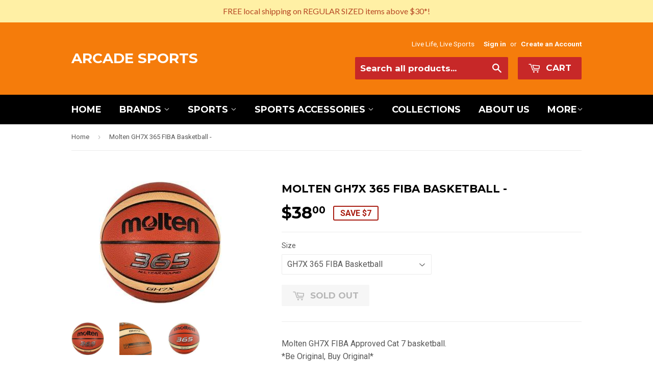

--- FILE ---
content_type: text/html; charset=utf-8
request_url: https://arcadesports.sg/products/molten-gh7x-365-fiba-basketball
body_size: 20551
content:
<!doctype html>
<!--[if lt IE 7]><html class="no-js lt-ie9 lt-ie8 lt-ie7" lang="en"> <![endif]-->
<!--[if IE 7]><html class="no-js lt-ie9 lt-ie8" lang="en"> <![endif]-->
<!--[if IE 8]><html class="no-js lt-ie9" lang="en"> <![endif]-->
<!--[if IE 9 ]><html class="ie9 no-js"> <![endif]-->
<!--[if (gt IE 9)|!(IE)]><!--> <html class="no-touch no-js"> <!--<![endif]-->
<head>
<meta name="google-site-verification" content="E2WoKTMT2TBwcrzpTju7paHa35Oy-dDbAbA6U_oNM8Q" />
  <!-- Basic page needs ================================================== -->
  <meta charset="utf-8">
  <meta http-equiv="X-UA-Compatible" content="IE=edge,chrome=1">

  
  <link rel="shortcut icon" href="//arcadesports.sg/cdn/shop/t/5/assets/favicon.png?v=104927989786625619131572411290" type="image/png" />
  

  <!-- Title and description ================================================== -->
  <title>
  Molten GH7X 365 FIBA Basketball - &ndash; Arcade Sports
  </title>

  
  <meta name="description" content="Molten GH7X FIBA Approved Cat 7 basketball.*Be Original, Buy Original* Also available in size 6 (GH6X)Durable composite leather cover designed to perform indoors and handle the elements of the outdoors. A brand new model from Molten, that is suitable for both indoor and outdoor play. As part of the new Molten X Basketb">
  

  <!-- Product meta ================================================== -->
  
  <meta property="og:type" content="product">
  <meta property="og:title" content="Molten GH7X 365 FIBA Basketball -">
  <meta property="og:url" content="https://arcade-sports.myshopify.com/products/molten-gh7x-365-fiba-basketball">
  
  <meta property="og:image" content="http://arcadesports.sg/cdn/shop/products/GH7X_a_grande.jpg?v=1595199725">
  <meta property="og:image:secure_url" content="https://arcadesports.sg/cdn/shop/products/GH7X_a_grande.jpg?v=1595199725">
  
  <meta property="og:image" content="http://arcadesports.sg/cdn/shop/products/GH7X_grande.jpeg?v=1595199725">
  <meta property="og:image:secure_url" content="https://arcadesports.sg/cdn/shop/products/GH7X_grande.jpeg?v=1595199725">
  
  <meta property="og:image" content="http://arcadesports.sg/cdn/shop/products/GH6X_grande.jpeg?v=1595199725">
  <meta property="og:image:secure_url" content="https://arcadesports.sg/cdn/shop/products/GH6X_grande.jpeg?v=1595199725">
  
  <meta property="og:price:amount" content="38.00">
  <meta property="og:price:currency" content="SGD">


  <meta property="og:description" content="Molten GH7X FIBA Approved Cat 7 basketball.*Be Original, Buy Original* Also available in size 6 (GH6X)Durable composite leather cover designed to perform indoors and handle the elements of the outdoors. A brand new model from Molten, that is suitable for both indoor and outdoor play. As part of the new Molten X Basketb">

  <meta property="og:site_name" content="Arcade Sports">

  

<meta name="twitter:card" content="summary">

  
  
  <meta name="twitter:site" content="@arcadesportsSG">


  <meta name="twitter:card" content="product">
  <meta name="twitter:title" content="Molten GH7X 365 FIBA Basketball -">
  <meta name="twitter:description" content="Molten GH7X FIBA Approved Cat 7 basketball.*Be Original, Buy Original* Also available in size 6 (GH6X)Durable composite leather cover designed to perform indoors and handle the elements of the outdoors. A brand new model from Molten, that is suitable for both indoor and outdoor play. As part of the new Molten X Basketball Technology range, the &#39;365&#39; has the new, flatter parallel pebble construction, and flattened seams for consistency of touch for better grip and handling.  The &#39;365&#39; has a tough, scuff-resistant outer cover that makes it suitable for outdoor play, while retaining the feel you&#39;d expect from a composite leather Molten basketball. Changes in the construction allows for a most consistent spin-back on the ball, which allows for more precise shooting and passing, and the new colourway helps increase the visibility of the basketball and its rotation at greater">
  <meta name="twitter:image" content="https://arcadesports.sg/cdn/shop/products/GH7X_a_medium.jpg?v=1595199725">
  <meta name="twitter:image:width" content="240">
  <meta name="twitter:image:height" content="240">



  <!-- Helpers ================================================== -->
  <link rel="canonical" href="https://arcade-sports.myshopify.com/products/molten-gh7x-365-fiba-basketball">
  <meta name="viewport" content="width=device-width,initial-scale=1">

  
  <!-- Ajaxify Cart Plugin ================================================== -->
  <link href="//arcadesports.sg/cdn/shop/t/5/assets/ajaxify.scss.css?v=101617718950719963771471692020" rel="stylesheet" type="text/css" media="all" />
  

  <!-- CSS ================================================== -->
  <link href="//arcadesports.sg/cdn/shop/t/5/assets/timber.scss.css?v=160953320470199092641750918832" rel="stylesheet" type="text/css" media="all" />
  
  
  
  <link href="//fonts.googleapis.com/css?family=Roboto:400,700" rel="stylesheet" type="text/css" media="all" />


  
    
    
    <link href="//fonts.googleapis.com/css?family=Montserrat:700" rel="stylesheet" type="text/css" media="all" />
  


  



  <!-- Header hook for plugins ================================================== -->
  <script>window.performance && window.performance.mark && window.performance.mark('shopify.content_for_header.start');</script><meta name="google-site-verification" content="0jPZiLdnfto-uHck6tvt2qRxLbYPjgT4CisMlXePixg">
<meta id="shopify-digital-wallet" name="shopify-digital-wallet" content="/9569646/digital_wallets/dialog">
<meta name="shopify-checkout-api-token" content="18a1546d0df2d29f2ff34fc71df4a747">
<meta id="in-context-paypal-metadata" data-shop-id="9569646" data-venmo-supported="false" data-environment="production" data-locale="en_US" data-paypal-v4="true" data-currency="SGD">
<link rel="alternate" type="application/json+oembed" href="https://arcade-sports.myshopify.com/products/molten-gh7x-365-fiba-basketball.oembed">
<script async="async" src="/checkouts/internal/preloads.js?locale=en-SG"></script>
<link rel="preconnect" href="https://shop.app" crossorigin="anonymous">
<script async="async" src="https://shop.app/checkouts/internal/preloads.js?locale=en-SG&shop_id=9569646" crossorigin="anonymous"></script>
<script id="apple-pay-shop-capabilities" type="application/json">{"shopId":9569646,"countryCode":"SG","currencyCode":"SGD","merchantCapabilities":["supports3DS"],"merchantId":"gid:\/\/shopify\/Shop\/9569646","merchantName":"Arcade Sports","requiredBillingContactFields":["postalAddress","email","phone"],"requiredShippingContactFields":["postalAddress","email","phone"],"shippingType":"shipping","supportedNetworks":["visa","masterCard","amex"],"total":{"type":"pending","label":"Arcade Sports","amount":"1.00"},"shopifyPaymentsEnabled":true,"supportsSubscriptions":true}</script>
<script id="shopify-features" type="application/json">{"accessToken":"18a1546d0df2d29f2ff34fc71df4a747","betas":["rich-media-storefront-analytics"],"domain":"arcadesports.sg","predictiveSearch":true,"shopId":9569646,"locale":"en"}</script>
<script>var Shopify = Shopify || {};
Shopify.shop = "arcade-sports.myshopify.com";
Shopify.locale = "en";
Shopify.currency = {"active":"SGD","rate":"1.0"};
Shopify.country = "SG";
Shopify.theme = {"name":"Supply","id":51214405,"schema_name":null,"schema_version":null,"theme_store_id":679,"role":"main"};
Shopify.theme.handle = "null";
Shopify.theme.style = {"id":null,"handle":null};
Shopify.cdnHost = "arcadesports.sg/cdn";
Shopify.routes = Shopify.routes || {};
Shopify.routes.root = "/";</script>
<script type="module">!function(o){(o.Shopify=o.Shopify||{}).modules=!0}(window);</script>
<script>!function(o){function n(){var o=[];function n(){o.push(Array.prototype.slice.apply(arguments))}return n.q=o,n}var t=o.Shopify=o.Shopify||{};t.loadFeatures=n(),t.autoloadFeatures=n()}(window);</script>
<script>
  window.ShopifyPay = window.ShopifyPay || {};
  window.ShopifyPay.apiHost = "shop.app\/pay";
  window.ShopifyPay.redirectState = null;
</script>
<script id="shop-js-analytics" type="application/json">{"pageType":"product"}</script>
<script defer="defer" async type="module" src="//arcadesports.sg/cdn/shopifycloud/shop-js/modules/v2/client.init-shop-cart-sync_CG-L-Qzi.en.esm.js"></script>
<script defer="defer" async type="module" src="//arcadesports.sg/cdn/shopifycloud/shop-js/modules/v2/chunk.common_B8yXDTDb.esm.js"></script>
<script type="module">
  await import("//arcadesports.sg/cdn/shopifycloud/shop-js/modules/v2/client.init-shop-cart-sync_CG-L-Qzi.en.esm.js");
await import("//arcadesports.sg/cdn/shopifycloud/shop-js/modules/v2/chunk.common_B8yXDTDb.esm.js");

  window.Shopify.SignInWithShop?.initShopCartSync?.({"fedCMEnabled":true,"windoidEnabled":true});

</script>
<script>
  window.Shopify = window.Shopify || {};
  if (!window.Shopify.featureAssets) window.Shopify.featureAssets = {};
  window.Shopify.featureAssets['shop-js'] = {"shop-cart-sync":["modules/v2/client.shop-cart-sync_C7TtgCZT.en.esm.js","modules/v2/chunk.common_B8yXDTDb.esm.js"],"shop-button":["modules/v2/client.shop-button_aOcg-RjH.en.esm.js","modules/v2/chunk.common_B8yXDTDb.esm.js"],"init-shop-email-lookup-coordinator":["modules/v2/client.init-shop-email-lookup-coordinator_D-37GF_a.en.esm.js","modules/v2/chunk.common_B8yXDTDb.esm.js"],"init-fed-cm":["modules/v2/client.init-fed-cm_DGh7x7ZX.en.esm.js","modules/v2/chunk.common_B8yXDTDb.esm.js"],"init-windoid":["modules/v2/client.init-windoid_C5PxDKWE.en.esm.js","modules/v2/chunk.common_B8yXDTDb.esm.js"],"shop-toast-manager":["modules/v2/client.shop-toast-manager_BmSBWum3.en.esm.js","modules/v2/chunk.common_B8yXDTDb.esm.js"],"shop-cash-offers":["modules/v2/client.shop-cash-offers_DkchToOx.en.esm.js","modules/v2/chunk.common_B8yXDTDb.esm.js","modules/v2/chunk.modal_dvVUSHam.esm.js"],"init-shop-cart-sync":["modules/v2/client.init-shop-cart-sync_CG-L-Qzi.en.esm.js","modules/v2/chunk.common_B8yXDTDb.esm.js"],"avatar":["modules/v2/client.avatar_BTnouDA3.en.esm.js"],"shop-login-button":["modules/v2/client.shop-login-button_DrVPCwAQ.en.esm.js","modules/v2/chunk.common_B8yXDTDb.esm.js","modules/v2/chunk.modal_dvVUSHam.esm.js"],"pay-button":["modules/v2/client.pay-button_Cw45D1uM.en.esm.js","modules/v2/chunk.common_B8yXDTDb.esm.js"],"init-customer-accounts":["modules/v2/client.init-customer-accounts_BNYsaOzg.en.esm.js","modules/v2/client.shop-login-button_DrVPCwAQ.en.esm.js","modules/v2/chunk.common_B8yXDTDb.esm.js","modules/v2/chunk.modal_dvVUSHam.esm.js"],"checkout-modal":["modules/v2/client.checkout-modal_NoX7b1qq.en.esm.js","modules/v2/chunk.common_B8yXDTDb.esm.js","modules/v2/chunk.modal_dvVUSHam.esm.js"],"init-customer-accounts-sign-up":["modules/v2/client.init-customer-accounts-sign-up_pIEGEpjr.en.esm.js","modules/v2/client.shop-login-button_DrVPCwAQ.en.esm.js","modules/v2/chunk.common_B8yXDTDb.esm.js","modules/v2/chunk.modal_dvVUSHam.esm.js"],"init-shop-for-new-customer-accounts":["modules/v2/client.init-shop-for-new-customer-accounts_BIu2e6le.en.esm.js","modules/v2/client.shop-login-button_DrVPCwAQ.en.esm.js","modules/v2/chunk.common_B8yXDTDb.esm.js","modules/v2/chunk.modal_dvVUSHam.esm.js"],"shop-follow-button":["modules/v2/client.shop-follow-button_B6YY9G4U.en.esm.js","modules/v2/chunk.common_B8yXDTDb.esm.js","modules/v2/chunk.modal_dvVUSHam.esm.js"],"lead-capture":["modules/v2/client.lead-capture_o2hOda6W.en.esm.js","modules/v2/chunk.common_B8yXDTDb.esm.js","modules/v2/chunk.modal_dvVUSHam.esm.js"],"shop-login":["modules/v2/client.shop-login_DA8-MZ-E.en.esm.js","modules/v2/chunk.common_B8yXDTDb.esm.js","modules/v2/chunk.modal_dvVUSHam.esm.js"],"payment-terms":["modules/v2/client.payment-terms_BFsudFhJ.en.esm.js","modules/v2/chunk.common_B8yXDTDb.esm.js","modules/v2/chunk.modal_dvVUSHam.esm.js"]};
</script>
<script>(function() {
  var isLoaded = false;
  function asyncLoad() {
    if (isLoaded) return;
    isLoaded = true;
    var urls = ["https:\/\/services.nofraud.com\/js\/device.js?shop=arcade-sports.myshopify.com","https:\/\/cdn.hextom.com\/js\/quickannouncementbar.js?shop=arcade-sports.myshopify.com"];
    for (var i = 0; i < urls.length; i++) {
      var s = document.createElement('script');
      s.type = 'text/javascript';
      s.async = true;
      s.src = urls[i];
      var x = document.getElementsByTagName('script')[0];
      x.parentNode.insertBefore(s, x);
    }
  };
  if(window.attachEvent) {
    window.attachEvent('onload', asyncLoad);
  } else {
    window.addEventListener('load', asyncLoad, false);
  }
})();</script>
<script id="__st">var __st={"a":9569646,"offset":28800,"reqid":"ac60ddaf-c5a8-40cc-9f85-eed29976fee5-1768274072","pageurl":"arcadesports.sg\/products\/molten-gh7x-365-fiba-basketball","u":"60a45dfc955f","p":"product","rtyp":"product","rid":8168368585};</script>
<script>window.ShopifyPaypalV4VisibilityTracking = true;</script>
<script id="captcha-bootstrap">!function(){'use strict';const t='contact',e='account',n='new_comment',o=[[t,t],['blogs',n],['comments',n],[t,'customer']],c=[[e,'customer_login'],[e,'guest_login'],[e,'recover_customer_password'],[e,'create_customer']],r=t=>t.map((([t,e])=>`form[action*='/${t}']:not([data-nocaptcha='true']) input[name='form_type'][value='${e}']`)).join(','),a=t=>()=>t?[...document.querySelectorAll(t)].map((t=>t.form)):[];function s(){const t=[...o],e=r(t);return a(e)}const i='password',u='form_key',d=['recaptcha-v3-token','g-recaptcha-response','h-captcha-response',i],f=()=>{try{return window.sessionStorage}catch{return}},m='__shopify_v',_=t=>t.elements[u];function p(t,e,n=!1){try{const o=window.sessionStorage,c=JSON.parse(o.getItem(e)),{data:r}=function(t){const{data:e,action:n}=t;return t[m]||n?{data:e,action:n}:{data:t,action:n}}(c);for(const[e,n]of Object.entries(r))t.elements[e]&&(t.elements[e].value=n);n&&o.removeItem(e)}catch(o){console.error('form repopulation failed',{error:o})}}const l='form_type',E='cptcha';function T(t){t.dataset[E]=!0}const w=window,h=w.document,L='Shopify',v='ce_forms',y='captcha';let A=!1;((t,e)=>{const n=(g='f06e6c50-85a8-45c8-87d0-21a2b65856fe',I='https://cdn.shopify.com/shopifycloud/storefront-forms-hcaptcha/ce_storefront_forms_captcha_hcaptcha.v1.5.2.iife.js',D={infoText:'Protected by hCaptcha',privacyText:'Privacy',termsText:'Terms'},(t,e,n)=>{const o=w[L][v],c=o.bindForm;if(c)return c(t,g,e,D).then(n);var r;o.q.push([[t,g,e,D],n]),r=I,A||(h.body.append(Object.assign(h.createElement('script'),{id:'captcha-provider',async:!0,src:r})),A=!0)});var g,I,D;w[L]=w[L]||{},w[L][v]=w[L][v]||{},w[L][v].q=[],w[L][y]=w[L][y]||{},w[L][y].protect=function(t,e){n(t,void 0,e),T(t)},Object.freeze(w[L][y]),function(t,e,n,w,h,L){const[v,y,A,g]=function(t,e,n){const i=e?o:[],u=t?c:[],d=[...i,...u],f=r(d),m=r(i),_=r(d.filter((([t,e])=>n.includes(e))));return[a(f),a(m),a(_),s()]}(w,h,L),I=t=>{const e=t.target;return e instanceof HTMLFormElement?e:e&&e.form},D=t=>v().includes(t);t.addEventListener('submit',(t=>{const e=I(t);if(!e)return;const n=D(e)&&!e.dataset.hcaptchaBound&&!e.dataset.recaptchaBound,o=_(e),c=g().includes(e)&&(!o||!o.value);(n||c)&&t.preventDefault(),c&&!n&&(function(t){try{if(!f())return;!function(t){const e=f();if(!e)return;const n=_(t);if(!n)return;const o=n.value;o&&e.removeItem(o)}(t);const e=Array.from(Array(32),(()=>Math.random().toString(36)[2])).join('');!function(t,e){_(t)||t.append(Object.assign(document.createElement('input'),{type:'hidden',name:u})),t.elements[u].value=e}(t,e),function(t,e){const n=f();if(!n)return;const o=[...t.querySelectorAll(`input[type='${i}']`)].map((({name:t})=>t)),c=[...d,...o],r={};for(const[a,s]of new FormData(t).entries())c.includes(a)||(r[a]=s);n.setItem(e,JSON.stringify({[m]:1,action:t.action,data:r}))}(t,e)}catch(e){console.error('failed to persist form',e)}}(e),e.submit())}));const S=(t,e)=>{t&&!t.dataset[E]&&(n(t,e.some((e=>e===t))),T(t))};for(const o of['focusin','change'])t.addEventListener(o,(t=>{const e=I(t);D(e)&&S(e,y())}));const B=e.get('form_key'),M=e.get(l),P=B&&M;t.addEventListener('DOMContentLoaded',(()=>{const t=y();if(P)for(const e of t)e.elements[l].value===M&&p(e,B);[...new Set([...A(),...v().filter((t=>'true'===t.dataset.shopifyCaptcha))])].forEach((e=>S(e,t)))}))}(h,new URLSearchParams(w.location.search),n,t,e,['guest_login'])})(!0,!0)}();</script>
<script integrity="sha256-4kQ18oKyAcykRKYeNunJcIwy7WH5gtpwJnB7kiuLZ1E=" data-source-attribution="shopify.loadfeatures" defer="defer" src="//arcadesports.sg/cdn/shopifycloud/storefront/assets/storefront/load_feature-a0a9edcb.js" crossorigin="anonymous"></script>
<script crossorigin="anonymous" defer="defer" src="//arcadesports.sg/cdn/shopifycloud/storefront/assets/shopify_pay/storefront-65b4c6d7.js?v=20250812"></script>
<script data-source-attribution="shopify.dynamic_checkout.dynamic.init">var Shopify=Shopify||{};Shopify.PaymentButton=Shopify.PaymentButton||{isStorefrontPortableWallets:!0,init:function(){window.Shopify.PaymentButton.init=function(){};var t=document.createElement("script");t.src="https://arcadesports.sg/cdn/shopifycloud/portable-wallets/latest/portable-wallets.en.js",t.type="module",document.head.appendChild(t)}};
</script>
<script data-source-attribution="shopify.dynamic_checkout.buyer_consent">
  function portableWalletsHideBuyerConsent(e){var t=document.getElementById("shopify-buyer-consent"),n=document.getElementById("shopify-subscription-policy-button");t&&n&&(t.classList.add("hidden"),t.setAttribute("aria-hidden","true"),n.removeEventListener("click",e))}function portableWalletsShowBuyerConsent(e){var t=document.getElementById("shopify-buyer-consent"),n=document.getElementById("shopify-subscription-policy-button");t&&n&&(t.classList.remove("hidden"),t.removeAttribute("aria-hidden"),n.addEventListener("click",e))}window.Shopify?.PaymentButton&&(window.Shopify.PaymentButton.hideBuyerConsent=portableWalletsHideBuyerConsent,window.Shopify.PaymentButton.showBuyerConsent=portableWalletsShowBuyerConsent);
</script>
<script data-source-attribution="shopify.dynamic_checkout.cart.bootstrap">document.addEventListener("DOMContentLoaded",(function(){function t(){return document.querySelector("shopify-accelerated-checkout-cart, shopify-accelerated-checkout")}if(t())Shopify.PaymentButton.init();else{new MutationObserver((function(e,n){t()&&(Shopify.PaymentButton.init(),n.disconnect())})).observe(document.body,{childList:!0,subtree:!0})}}));
</script>
<script id='scb4127' type='text/javascript' async='' src='https://arcadesports.sg/cdn/shopifycloud/privacy-banner/storefront-banner.js'></script><link id="shopify-accelerated-checkout-styles" rel="stylesheet" media="screen" href="https://arcadesports.sg/cdn/shopifycloud/portable-wallets/latest/accelerated-checkout-backwards-compat.css" crossorigin="anonymous">
<style id="shopify-accelerated-checkout-cart">
        #shopify-buyer-consent {
  margin-top: 1em;
  display: inline-block;
  width: 100%;
}

#shopify-buyer-consent.hidden {
  display: none;
}

#shopify-subscription-policy-button {
  background: none;
  border: none;
  padding: 0;
  text-decoration: underline;
  font-size: inherit;
  cursor: pointer;
}

#shopify-subscription-policy-button::before {
  box-shadow: none;
}

      </style>

<script>window.performance && window.performance.mark && window.performance.mark('shopify.content_for_header.end');</script>

  

<!--[if lt IE 9]>
<script src="//cdnjs.cloudflare.com/ajax/libs/html5shiv/3.7.2/html5shiv.min.js" type="text/javascript"></script>
<script src="//arcadesports.sg/cdn/shop/t/5/assets/respond.min.js?v=52248677837542619231445442147" type="text/javascript"></script>
<link href="//arcadesports.sg/cdn/shop/t/5/assets/respond-proxy.html" id="respond-proxy" rel="respond-proxy" />
<link href="//arcade-sports.myshopify.com/search?q=10e0cc2867ff64c103b230e3b904ec22" id="respond-redirect" rel="respond-redirect" />
<script src="//arcade-sports.myshopify.com/search?q=10e0cc2867ff64c103b230e3b904ec22" type="text/javascript"></script>
<![endif]-->
<!--[if (lte IE 9) ]><script src="//arcadesports.sg/cdn/shop/t/5/assets/match-media.min.js?v=159635276924582161481445442147" type="text/javascript"></script><![endif]-->


  
  

  <script src="//ajax.googleapis.com/ajax/libs/jquery/1.11.0/jquery.min.js" type="text/javascript"></script>
  <script src="//arcadesports.sg/cdn/shop/t/5/assets/modernizr.min.js?v=26620055551102246001445442147" type="text/javascript"></script>

<link href="https://monorail-edge.shopifysvc.com" rel="dns-prefetch">
<script>(function(){if ("sendBeacon" in navigator && "performance" in window) {try {var session_token_from_headers = performance.getEntriesByType('navigation')[0].serverTiming.find(x => x.name == '_s').description;} catch {var session_token_from_headers = undefined;}var session_cookie_matches = document.cookie.match(/_shopify_s=([^;]*)/);var session_token_from_cookie = session_cookie_matches && session_cookie_matches.length === 2 ? session_cookie_matches[1] : "";var session_token = session_token_from_headers || session_token_from_cookie || "";function handle_abandonment_event(e) {var entries = performance.getEntries().filter(function(entry) {return /monorail-edge.shopifysvc.com/.test(entry.name);});if (!window.abandonment_tracked && entries.length === 0) {window.abandonment_tracked = true;var currentMs = Date.now();var navigation_start = performance.timing.navigationStart;var payload = {shop_id: 9569646,url: window.location.href,navigation_start,duration: currentMs - navigation_start,session_token,page_type: "product"};window.navigator.sendBeacon("https://monorail-edge.shopifysvc.com/v1/produce", JSON.stringify({schema_id: "online_store_buyer_site_abandonment/1.1",payload: payload,metadata: {event_created_at_ms: currentMs,event_sent_at_ms: currentMs}}));}}window.addEventListener('pagehide', handle_abandonment_event);}}());</script>
<script id="web-pixels-manager-setup">(function e(e,d,r,n,o){if(void 0===o&&(o={}),!Boolean(null===(a=null===(i=window.Shopify)||void 0===i?void 0:i.analytics)||void 0===a?void 0:a.replayQueue)){var i,a;window.Shopify=window.Shopify||{};var t=window.Shopify;t.analytics=t.analytics||{};var s=t.analytics;s.replayQueue=[],s.publish=function(e,d,r){return s.replayQueue.push([e,d,r]),!0};try{self.performance.mark("wpm:start")}catch(e){}var l=function(){var e={modern:/Edge?\/(1{2}[4-9]|1[2-9]\d|[2-9]\d{2}|\d{4,})\.\d+(\.\d+|)|Firefox\/(1{2}[4-9]|1[2-9]\d|[2-9]\d{2}|\d{4,})\.\d+(\.\d+|)|Chrom(ium|e)\/(9{2}|\d{3,})\.\d+(\.\d+|)|(Maci|X1{2}).+ Version\/(15\.\d+|(1[6-9]|[2-9]\d|\d{3,})\.\d+)([,.]\d+|)( \(\w+\)|)( Mobile\/\w+|) Safari\/|Chrome.+OPR\/(9{2}|\d{3,})\.\d+\.\d+|(CPU[ +]OS|iPhone[ +]OS|CPU[ +]iPhone|CPU IPhone OS|CPU iPad OS)[ +]+(15[._]\d+|(1[6-9]|[2-9]\d|\d{3,})[._]\d+)([._]\d+|)|Android:?[ /-](13[3-9]|1[4-9]\d|[2-9]\d{2}|\d{4,})(\.\d+|)(\.\d+|)|Android.+Firefox\/(13[5-9]|1[4-9]\d|[2-9]\d{2}|\d{4,})\.\d+(\.\d+|)|Android.+Chrom(ium|e)\/(13[3-9]|1[4-9]\d|[2-9]\d{2}|\d{4,})\.\d+(\.\d+|)|SamsungBrowser\/([2-9]\d|\d{3,})\.\d+/,legacy:/Edge?\/(1[6-9]|[2-9]\d|\d{3,})\.\d+(\.\d+|)|Firefox\/(5[4-9]|[6-9]\d|\d{3,})\.\d+(\.\d+|)|Chrom(ium|e)\/(5[1-9]|[6-9]\d|\d{3,})\.\d+(\.\d+|)([\d.]+$|.*Safari\/(?![\d.]+ Edge\/[\d.]+$))|(Maci|X1{2}).+ Version\/(10\.\d+|(1[1-9]|[2-9]\d|\d{3,})\.\d+)([,.]\d+|)( \(\w+\)|)( Mobile\/\w+|) Safari\/|Chrome.+OPR\/(3[89]|[4-9]\d|\d{3,})\.\d+\.\d+|(CPU[ +]OS|iPhone[ +]OS|CPU[ +]iPhone|CPU IPhone OS|CPU iPad OS)[ +]+(10[._]\d+|(1[1-9]|[2-9]\d|\d{3,})[._]\d+)([._]\d+|)|Android:?[ /-](13[3-9]|1[4-9]\d|[2-9]\d{2}|\d{4,})(\.\d+|)(\.\d+|)|Mobile Safari.+OPR\/([89]\d|\d{3,})\.\d+\.\d+|Android.+Firefox\/(13[5-9]|1[4-9]\d|[2-9]\d{2}|\d{4,})\.\d+(\.\d+|)|Android.+Chrom(ium|e)\/(13[3-9]|1[4-9]\d|[2-9]\d{2}|\d{4,})\.\d+(\.\d+|)|Android.+(UC? ?Browser|UCWEB|U3)[ /]?(15\.([5-9]|\d{2,})|(1[6-9]|[2-9]\d|\d{3,})\.\d+)\.\d+|SamsungBrowser\/(5\.\d+|([6-9]|\d{2,})\.\d+)|Android.+MQ{2}Browser\/(14(\.(9|\d{2,})|)|(1[5-9]|[2-9]\d|\d{3,})(\.\d+|))(\.\d+|)|K[Aa][Ii]OS\/(3\.\d+|([4-9]|\d{2,})\.\d+)(\.\d+|)/},d=e.modern,r=e.legacy,n=navigator.userAgent;return n.match(d)?"modern":n.match(r)?"legacy":"unknown"}(),u="modern"===l?"modern":"legacy",c=(null!=n?n:{modern:"",legacy:""})[u],f=function(e){return[e.baseUrl,"/wpm","/b",e.hashVersion,"modern"===e.buildTarget?"m":"l",".js"].join("")}({baseUrl:d,hashVersion:r,buildTarget:u}),m=function(e){var d=e.version,r=e.bundleTarget,n=e.surface,o=e.pageUrl,i=e.monorailEndpoint;return{emit:function(e){var a=e.status,t=e.errorMsg,s=(new Date).getTime(),l=JSON.stringify({metadata:{event_sent_at_ms:s},events:[{schema_id:"web_pixels_manager_load/3.1",payload:{version:d,bundle_target:r,page_url:o,status:a,surface:n,error_msg:t},metadata:{event_created_at_ms:s}}]});if(!i)return console&&console.warn&&console.warn("[Web Pixels Manager] No Monorail endpoint provided, skipping logging."),!1;try{return self.navigator.sendBeacon.bind(self.navigator)(i,l)}catch(e){}var u=new XMLHttpRequest;try{return u.open("POST",i,!0),u.setRequestHeader("Content-Type","text/plain"),u.send(l),!0}catch(e){return console&&console.warn&&console.warn("[Web Pixels Manager] Got an unhandled error while logging to Monorail."),!1}}}}({version:r,bundleTarget:l,surface:e.surface,pageUrl:self.location.href,monorailEndpoint:e.monorailEndpoint});try{o.browserTarget=l,function(e){var d=e.src,r=e.async,n=void 0===r||r,o=e.onload,i=e.onerror,a=e.sri,t=e.scriptDataAttributes,s=void 0===t?{}:t,l=document.createElement("script"),u=document.querySelector("head"),c=document.querySelector("body");if(l.async=n,l.src=d,a&&(l.integrity=a,l.crossOrigin="anonymous"),s)for(var f in s)if(Object.prototype.hasOwnProperty.call(s,f))try{l.dataset[f]=s[f]}catch(e){}if(o&&l.addEventListener("load",o),i&&l.addEventListener("error",i),u)u.appendChild(l);else{if(!c)throw new Error("Did not find a head or body element to append the script");c.appendChild(l)}}({src:f,async:!0,onload:function(){if(!function(){var e,d;return Boolean(null===(d=null===(e=window.Shopify)||void 0===e?void 0:e.analytics)||void 0===d?void 0:d.initialized)}()){var d=window.webPixelsManager.init(e)||void 0;if(d){var r=window.Shopify.analytics;r.replayQueue.forEach((function(e){var r=e[0],n=e[1],o=e[2];d.publishCustomEvent(r,n,o)})),r.replayQueue=[],r.publish=d.publishCustomEvent,r.visitor=d.visitor,r.initialized=!0}}},onerror:function(){return m.emit({status:"failed",errorMsg:"".concat(f," has failed to load")})},sri:function(e){var d=/^sha384-[A-Za-z0-9+/=]+$/;return"string"==typeof e&&d.test(e)}(c)?c:"",scriptDataAttributes:o}),m.emit({status:"loading"})}catch(e){m.emit({status:"failed",errorMsg:(null==e?void 0:e.message)||"Unknown error"})}}})({shopId: 9569646,storefrontBaseUrl: "https://arcade-sports.myshopify.com",extensionsBaseUrl: "https://extensions.shopifycdn.com/cdn/shopifycloud/web-pixels-manager",monorailEndpoint: "https://monorail-edge.shopifysvc.com/unstable/produce_batch",surface: "storefront-renderer",enabledBetaFlags: ["2dca8a86","a0d5f9d2"],webPixelsConfigList: [{"id":"1248952605","configuration":"{\"pixel_id\":\"1888623824783816\",\"pixel_type\":\"facebook_pixel\"}","eventPayloadVersion":"v1","runtimeContext":"OPEN","scriptVersion":"ca16bc87fe92b6042fbaa3acc2fbdaa6","type":"APP","apiClientId":2329312,"privacyPurposes":["ANALYTICS","MARKETING","SALE_OF_DATA"],"dataSharingAdjustments":{"protectedCustomerApprovalScopes":["read_customer_address","read_customer_email","read_customer_name","read_customer_personal_data","read_customer_phone"]}},{"id":"815890717","configuration":"{\"config\":\"{\\\"google_tag_ids\\\":[\\\"G-5JM9D95B8R\\\",\\\"GT-K4C2MJT\\\",\\\"G-NPJSV62F2N\\\"],\\\"target_country\\\":\\\"SG\\\",\\\"gtag_events\\\":[{\\\"type\\\":\\\"begin_checkout\\\",\\\"action_label\\\":[\\\"G-5JM9D95B8R\\\",\\\"G-NPJSV62F2N\\\"]},{\\\"type\\\":\\\"search\\\",\\\"action_label\\\":[\\\"G-5JM9D95B8R\\\",\\\"G-NPJSV62F2N\\\"]},{\\\"type\\\":\\\"view_item\\\",\\\"action_label\\\":[\\\"G-5JM9D95B8R\\\",\\\"MC-K522M506K7\\\",\\\"G-NPJSV62F2N\\\"]},{\\\"type\\\":\\\"purchase\\\",\\\"action_label\\\":[\\\"G-5JM9D95B8R\\\",\\\"MC-K522M506K7\\\",\\\"G-NPJSV62F2N\\\"]},{\\\"type\\\":\\\"page_view\\\",\\\"action_label\\\":[\\\"G-5JM9D95B8R\\\",\\\"MC-K522M506K7\\\",\\\"G-NPJSV62F2N\\\"]},{\\\"type\\\":\\\"add_payment_info\\\",\\\"action_label\\\":[\\\"G-5JM9D95B8R\\\",\\\"G-NPJSV62F2N\\\"]},{\\\"type\\\":\\\"add_to_cart\\\",\\\"action_label\\\":[\\\"G-5JM9D95B8R\\\",\\\"G-NPJSV62F2N\\\"]}],\\\"enable_monitoring_mode\\\":false}\"}","eventPayloadVersion":"v1","runtimeContext":"OPEN","scriptVersion":"b2a88bafab3e21179ed38636efcd8a93","type":"APP","apiClientId":1780363,"privacyPurposes":[],"dataSharingAdjustments":{"protectedCustomerApprovalScopes":["read_customer_address","read_customer_email","read_customer_name","read_customer_personal_data","read_customer_phone"]}},{"id":"147685661","eventPayloadVersion":"v1","runtimeContext":"LAX","scriptVersion":"1","type":"CUSTOM","privacyPurposes":["ANALYTICS"],"name":"Google Analytics tag (migrated)"},{"id":"shopify-app-pixel","configuration":"{}","eventPayloadVersion":"v1","runtimeContext":"STRICT","scriptVersion":"0450","apiClientId":"shopify-pixel","type":"APP","privacyPurposes":["ANALYTICS","MARKETING"]},{"id":"shopify-custom-pixel","eventPayloadVersion":"v1","runtimeContext":"LAX","scriptVersion":"0450","apiClientId":"shopify-pixel","type":"CUSTOM","privacyPurposes":["ANALYTICS","MARKETING"]}],isMerchantRequest: false,initData: {"shop":{"name":"Arcade Sports","paymentSettings":{"currencyCode":"SGD"},"myshopifyDomain":"arcade-sports.myshopify.com","countryCode":"SG","storefrontUrl":"https:\/\/arcade-sports.myshopify.com"},"customer":null,"cart":null,"checkout":null,"productVariants":[{"price":{"amount":38.0,"currencyCode":"SGD"},"product":{"title":"Molten GH7X 365 FIBA Basketball -","vendor":"Molten","id":"8168368585","untranslatedTitle":"Molten GH7X 365 FIBA Basketball -","url":"\/products\/molten-gh7x-365-fiba-basketball","type":"Balls"},"id":"26728836937","image":{"src":"\/\/arcadesports.sg\/cdn\/shop\/products\/GH7X_a.jpg?v=1595199725"},"sku":"GH7X","title":"GH7X 365 FIBA Basketball","untranslatedTitle":"GH7X 365 FIBA Basketball"},{"price":{"amount":38.0,"currencyCode":"SGD"},"product":{"title":"Molten GH7X 365 FIBA Basketball -","vendor":"Molten","id":"8168368585","untranslatedTitle":"Molten GH7X 365 FIBA Basketball -","url":"\/products\/molten-gh7x-365-fiba-basketball","type":"Balls"},"id":"26728837001","image":{"src":"\/\/arcadesports.sg\/cdn\/shop\/products\/GH7X_a.jpg?v=1595199725"},"sku":"GH6X","title":"GH6X 365 FIBA Basketball","untranslatedTitle":"GH6X 365 FIBA Basketball"},{"price":{"amount":38.0,"currencyCode":"SGD"},"product":{"title":"Molten GH7X 365 FIBA Basketball -","vendor":"Molten","id":"8168368585","untranslatedTitle":"Molten GH7X 365 FIBA Basketball -","url":"\/products\/molten-gh7x-365-fiba-basketball","type":"Balls"},"id":"8191539576931","image":{"src":"\/\/arcadesports.sg\/cdn\/shop\/products\/GH7X_a.jpg?v=1595199725"},"sku":"GH5X","title":"GH5X 365 FIBA Basketball","untranslatedTitle":"GH5X 365 FIBA Basketball"}],"purchasingCompany":null},},"https://arcadesports.sg/cdn","7cecd0b6w90c54c6cpe92089d5m57a67346",{"modern":"","legacy":""},{"shopId":"9569646","storefrontBaseUrl":"https:\/\/arcade-sports.myshopify.com","extensionBaseUrl":"https:\/\/extensions.shopifycdn.com\/cdn\/shopifycloud\/web-pixels-manager","surface":"storefront-renderer","enabledBetaFlags":"[\"2dca8a86\", \"a0d5f9d2\"]","isMerchantRequest":"false","hashVersion":"7cecd0b6w90c54c6cpe92089d5m57a67346","publish":"custom","events":"[[\"page_viewed\",{}],[\"product_viewed\",{\"productVariant\":{\"price\":{\"amount\":38.0,\"currencyCode\":\"SGD\"},\"product\":{\"title\":\"Molten GH7X 365 FIBA Basketball -\",\"vendor\":\"Molten\",\"id\":\"8168368585\",\"untranslatedTitle\":\"Molten GH7X 365 FIBA Basketball -\",\"url\":\"\/products\/molten-gh7x-365-fiba-basketball\",\"type\":\"Balls\"},\"id\":\"26728836937\",\"image\":{\"src\":\"\/\/arcadesports.sg\/cdn\/shop\/products\/GH7X_a.jpg?v=1595199725\"},\"sku\":\"GH7X\",\"title\":\"GH7X 365 FIBA Basketball\",\"untranslatedTitle\":\"GH7X 365 FIBA Basketball\"}}]]"});</script><script>
  window.ShopifyAnalytics = window.ShopifyAnalytics || {};
  window.ShopifyAnalytics.meta = window.ShopifyAnalytics.meta || {};
  window.ShopifyAnalytics.meta.currency = 'SGD';
  var meta = {"product":{"id":8168368585,"gid":"gid:\/\/shopify\/Product\/8168368585","vendor":"Molten","type":"Balls","handle":"molten-gh7x-365-fiba-basketball","variants":[{"id":26728836937,"price":3800,"name":"Molten GH7X 365 FIBA Basketball - - GH7X 365 FIBA Basketball","public_title":"GH7X 365 FIBA Basketball","sku":"GH7X"},{"id":26728837001,"price":3800,"name":"Molten GH7X 365 FIBA Basketball - - GH6X 365 FIBA Basketball","public_title":"GH6X 365 FIBA Basketball","sku":"GH6X"},{"id":8191539576931,"price":3800,"name":"Molten GH7X 365 FIBA Basketball - - GH5X 365 FIBA Basketball","public_title":"GH5X 365 FIBA Basketball","sku":"GH5X"}],"remote":false},"page":{"pageType":"product","resourceType":"product","resourceId":8168368585,"requestId":"ac60ddaf-c5a8-40cc-9f85-eed29976fee5-1768274072"}};
  for (var attr in meta) {
    window.ShopifyAnalytics.meta[attr] = meta[attr];
  }
</script>
<script class="analytics">
  (function () {
    var customDocumentWrite = function(content) {
      var jquery = null;

      if (window.jQuery) {
        jquery = window.jQuery;
      } else if (window.Checkout && window.Checkout.$) {
        jquery = window.Checkout.$;
      }

      if (jquery) {
        jquery('body').append(content);
      }
    };

    var hasLoggedConversion = function(token) {
      if (token) {
        return document.cookie.indexOf('loggedConversion=' + token) !== -1;
      }
      return false;
    }

    var setCookieIfConversion = function(token) {
      if (token) {
        var twoMonthsFromNow = new Date(Date.now());
        twoMonthsFromNow.setMonth(twoMonthsFromNow.getMonth() + 2);

        document.cookie = 'loggedConversion=' + token + '; expires=' + twoMonthsFromNow;
      }
    }

    var trekkie = window.ShopifyAnalytics.lib = window.trekkie = window.trekkie || [];
    if (trekkie.integrations) {
      return;
    }
    trekkie.methods = [
      'identify',
      'page',
      'ready',
      'track',
      'trackForm',
      'trackLink'
    ];
    trekkie.factory = function(method) {
      return function() {
        var args = Array.prototype.slice.call(arguments);
        args.unshift(method);
        trekkie.push(args);
        return trekkie;
      };
    };
    for (var i = 0; i < trekkie.methods.length; i++) {
      var key = trekkie.methods[i];
      trekkie[key] = trekkie.factory(key);
    }
    trekkie.load = function(config) {
      trekkie.config = config || {};
      trekkie.config.initialDocumentCookie = document.cookie;
      var first = document.getElementsByTagName('script')[0];
      var script = document.createElement('script');
      script.type = 'text/javascript';
      script.onerror = function(e) {
        var scriptFallback = document.createElement('script');
        scriptFallback.type = 'text/javascript';
        scriptFallback.onerror = function(error) {
                var Monorail = {
      produce: function produce(monorailDomain, schemaId, payload) {
        var currentMs = new Date().getTime();
        var event = {
          schema_id: schemaId,
          payload: payload,
          metadata: {
            event_created_at_ms: currentMs,
            event_sent_at_ms: currentMs
          }
        };
        return Monorail.sendRequest("https://" + monorailDomain + "/v1/produce", JSON.stringify(event));
      },
      sendRequest: function sendRequest(endpointUrl, payload) {
        // Try the sendBeacon API
        if (window && window.navigator && typeof window.navigator.sendBeacon === 'function' && typeof window.Blob === 'function' && !Monorail.isIos12()) {
          var blobData = new window.Blob([payload], {
            type: 'text/plain'
          });

          if (window.navigator.sendBeacon(endpointUrl, blobData)) {
            return true;
          } // sendBeacon was not successful

        } // XHR beacon

        var xhr = new XMLHttpRequest();

        try {
          xhr.open('POST', endpointUrl);
          xhr.setRequestHeader('Content-Type', 'text/plain');
          xhr.send(payload);
        } catch (e) {
          console.log(e);
        }

        return false;
      },
      isIos12: function isIos12() {
        return window.navigator.userAgent.lastIndexOf('iPhone; CPU iPhone OS 12_') !== -1 || window.navigator.userAgent.lastIndexOf('iPad; CPU OS 12_') !== -1;
      }
    };
    Monorail.produce('monorail-edge.shopifysvc.com',
      'trekkie_storefront_load_errors/1.1',
      {shop_id: 9569646,
      theme_id: 51214405,
      app_name: "storefront",
      context_url: window.location.href,
      source_url: "//arcadesports.sg/cdn/s/trekkie.storefront.55c6279c31a6628627b2ba1c5ff367020da294e2.min.js"});

        };
        scriptFallback.async = true;
        scriptFallback.src = '//arcadesports.sg/cdn/s/trekkie.storefront.55c6279c31a6628627b2ba1c5ff367020da294e2.min.js';
        first.parentNode.insertBefore(scriptFallback, first);
      };
      script.async = true;
      script.src = '//arcadesports.sg/cdn/s/trekkie.storefront.55c6279c31a6628627b2ba1c5ff367020da294e2.min.js';
      first.parentNode.insertBefore(script, first);
    };
    trekkie.load(
      {"Trekkie":{"appName":"storefront","development":false,"defaultAttributes":{"shopId":9569646,"isMerchantRequest":null,"themeId":51214405,"themeCityHash":"9727400624609595691","contentLanguage":"en","currency":"SGD","eventMetadataId":"774de091-e7b9-4c43-955c-9760cd5c3c1e"},"isServerSideCookieWritingEnabled":true,"monorailRegion":"shop_domain","enabledBetaFlags":["65f19447"]},"Session Attribution":{},"S2S":{"facebookCapiEnabled":true,"source":"trekkie-storefront-renderer","apiClientId":580111}}
    );

    var loaded = false;
    trekkie.ready(function() {
      if (loaded) return;
      loaded = true;

      window.ShopifyAnalytics.lib = window.trekkie;

      var originalDocumentWrite = document.write;
      document.write = customDocumentWrite;
      try { window.ShopifyAnalytics.merchantGoogleAnalytics.call(this); } catch(error) {};
      document.write = originalDocumentWrite;

      window.ShopifyAnalytics.lib.page(null,{"pageType":"product","resourceType":"product","resourceId":8168368585,"requestId":"ac60ddaf-c5a8-40cc-9f85-eed29976fee5-1768274072","shopifyEmitted":true});

      var match = window.location.pathname.match(/checkouts\/(.+)\/(thank_you|post_purchase)/)
      var token = match? match[1]: undefined;
      if (!hasLoggedConversion(token)) {
        setCookieIfConversion(token);
        window.ShopifyAnalytics.lib.track("Viewed Product",{"currency":"SGD","variantId":26728836937,"productId":8168368585,"productGid":"gid:\/\/shopify\/Product\/8168368585","name":"Molten GH7X 365 FIBA Basketball - - GH7X 365 FIBA Basketball","price":"38.00","sku":"GH7X","brand":"Molten","variant":"GH7X 365 FIBA Basketball","category":"Balls","nonInteraction":true,"remote":false},undefined,undefined,{"shopifyEmitted":true});
      window.ShopifyAnalytics.lib.track("monorail:\/\/trekkie_storefront_viewed_product\/1.1",{"currency":"SGD","variantId":26728836937,"productId":8168368585,"productGid":"gid:\/\/shopify\/Product\/8168368585","name":"Molten GH7X 365 FIBA Basketball - - GH7X 365 FIBA Basketball","price":"38.00","sku":"GH7X","brand":"Molten","variant":"GH7X 365 FIBA Basketball","category":"Balls","nonInteraction":true,"remote":false,"referer":"https:\/\/arcadesports.sg\/products\/molten-gh7x-365-fiba-basketball"});
      }
    });


        var eventsListenerScript = document.createElement('script');
        eventsListenerScript.async = true;
        eventsListenerScript.src = "//arcadesports.sg/cdn/shopifycloud/storefront/assets/shop_events_listener-3da45d37.js";
        document.getElementsByTagName('head')[0].appendChild(eventsListenerScript);

})();</script>
  <script>
  if (!window.ga || (window.ga && typeof window.ga !== 'function')) {
    window.ga = function ga() {
      (window.ga.q = window.ga.q || []).push(arguments);
      if (window.Shopify && window.Shopify.analytics && typeof window.Shopify.analytics.publish === 'function') {
        window.Shopify.analytics.publish("ga_stub_called", {}, {sendTo: "google_osp_migration"});
      }
      console.error("Shopify's Google Analytics stub called with:", Array.from(arguments), "\nSee https://help.shopify.com/manual/promoting-marketing/pixels/pixel-migration#google for more information.");
    };
    if (window.Shopify && window.Shopify.analytics && typeof window.Shopify.analytics.publish === 'function') {
      window.Shopify.analytics.publish("ga_stub_initialized", {}, {sendTo: "google_osp_migration"});
    }
  }
</script>
<script
  defer
  src="https://arcadesports.sg/cdn/shopifycloud/perf-kit/shopify-perf-kit-3.0.3.min.js"
  data-application="storefront-renderer"
  data-shop-id="9569646"
  data-render-region="gcp-us-central1"
  data-page-type="product"
  data-theme-instance-id="51214405"
  data-theme-name=""
  data-theme-version=""
  data-monorail-region="shop_domain"
  data-resource-timing-sampling-rate="10"
  data-shs="true"
  data-shs-beacon="true"
  data-shs-export-with-fetch="true"
  data-shs-logs-sample-rate="1"
  data-shs-beacon-endpoint="https://arcadesports.sg/api/collect"
></script>
</head>
<meta name="google-site-verification" content="E2WoKTMT2TBwcrzpTju7paHa35Oy-dDbAbA6U_oNM8Q" />
<meta name="google-site-verification" content="7l52KqEJ2ojLqdUpAD1cpqyV32wB4z9DfotIHUJ4jCw" />
<body id="molten-gh7x-365-fiba-basketball" class="template-product" >

  <header class="site-header" role="banner">
    <div class="wrapper">

      <div class="grid--full">
        <div class="grid-item large--one-half">
          
            <div class="h1 header-logo" itemscope itemtype="http://schema.org/Organization">
          
            
              <a href="/" itemprop="url">Arcade Sports</a>
            
          
            </div>
          
        </div>

        <div class="grid-item large--one-half text-center large--text-right">
          
            <div class="site-header--text-links">
              
                Live Life, Live Sports
              

              
                <span class="site-header--meta-links medium-down--hide">
                  
                    <a href="https://arcade-sports.myshopify.com/customer_authentication/redirect?locale=en&amp;region_country=SG" id="customer_login_link">Sign in</a>
                    
                    <span class="site-header--spacer">or</span>
                    <a href="https://shopify.com/9569646/account?locale=en" id="customer_register_link">Create an Account</a>
                    
                  
                </span>
              
            </div>

            <br class="medium-down--hide">
          

          <form action="/search" method="get" class="search-bar" role="search">
  <input type="hidden" name="type" value="product">

  <input type="search" name="q" value="" placeholder="Search all products..." aria-label="Search all products...">
  <button type="submit" class="search-bar--submit icon-fallback-text">
    <span class="icon icon-search" aria-hidden="true"></span>
    <span class="fallback-text">Search</span>
  </button>
</form>


          <a href="/cart" class="header-cart-btn cart-toggle">
            <span class="icon icon-cart"></span>
            Cart <span class="cart-count cart-badge--desktop hidden-count">0</span>
          </a>
        </div>
      </div>

    </div>
  </header>

  <nav class="nav-bar" role="navigation">
    <div class="wrapper">
      <form action="/search" method="get" class="search-bar" role="search">
  <input type="hidden" name="type" value="product">

  <input type="search" name="q" value="" placeholder="Search all products..." aria-label="Search all products...">
  <button type="submit" class="search-bar--submit icon-fallback-text">
    <span class="icon icon-search" aria-hidden="true"></span>
    <span class="fallback-text">Search</span>
  </button>
</form>

      <ul class="site-nav" id="accessibleNav">
  
  
    
    
      <li >
        <a href="/">Home</a>
      </li>
    
  
    
    
      <li class="site-nav--has-dropdown" aria-haspopup="true">
        <a href="/">
          Brands
          <span class="icon-fallback-text">
            <span class="icon icon-arrow-down" aria-hidden="true"></span>
          </span>
        </a>
        <ul class="site-nav--dropdown">
          
            <li ><a href="/collections/asics">Asics</a></li>
          
            <li ><a href="/collections/adidas">Adidas</a></li>
          
            <li ><a href="/collections/birkenstock">Birkenstock</a></li>
          
            <li ><a href="/collections/blender-bottle">Blender Bottle</a></li>
          
            <li ><a href="/collections/coleman">Coleman</a></li>
          
            <li ><a href="/collections/cressi">Cressi</a></li>
          
            <li ><a href="/collections/dickies">Dickies</a></li>
          
            <li ><a href="/collections/discraft">Discraft</a></li>
          
            <li ><a href="/collections/dunlop">Dunlop</a></li>
          
            <li ><a href="/collections/ecowellness">EcoWellness</a></li>
          
            <li ><a href="/collections/fbt">FBT</a></li>
          
            <li ><a href="/collections/fox40">Fox40</a></li>
          
            <li ><a href="/collections/mizuno">Mizuno</a></li>
          
            <li ><a href="/collections/nike-pro">Nike Pro</a></li>
          
            <li ><a href="/collections/nike">Nike</a></li>
          
            <li ><a href="/collections/niteize">NiteIze</a></li>
          
            <li ><a href="/collections/osaka-hockey">Osaka Hockey</a></li>
          
            <li ><a href="/collections/salming">Salming</a></li>
          
            <li ><a href="/collections/slazenger">Slazenger</a></li>
          
            <li ><a href="/collections/sondico">Sondico</a></li>
          
            <li ><a href="/collections/umbro">Umbro</a></li>
          
            <li ><a href="/collections/warrior">Warrior</a></li>
          
        </ul>
      </li>
    
  
    
    
      <li class="site-nav--has-dropdown" aria-haspopup="true">
        <a href="/">
          Sports
          <span class="icon-fallback-text">
            <span class="icon icon-arrow-down" aria-hidden="true"></span>
          </span>
        </a>
        <ul class="site-nav--dropdown">
          
            <li ><a href="/collections/baseball">Baseball</a></li>
          
            <li ><a href="/collections/basketball">Basketball</a></li>
          
            <li ><a href="/collections/boxing">Boxing</a></li>
          
            <li ><a href="/collections/cricket">Cricket</a></li>
          
            <li ><a href="/collections/darts">Darts</a></li>
          
            <li ><a href="/collections/floorball">Floorball</a></li>
          
            <li ><a href="/collections/hockey">Hockey</a></li>
          
            <li ><a href="/collections/netball">Netball</a></li>
          
            <li ><a href="/collections/rugby">Rugby</a></li>
          
            <li ><a href="/collections/running">Running</a></li>
          
            <li ><a href="/collections/soccer-1">Soccer</a></li>
          
            <li ><a href="/collections/squash">Squash</a></li>
          
            <li ><a href="/collections/swimming">Swimming</a></li>
          
            <li ><a href="/collections/tchoukball">Tchoukball</a></li>
          
            <li ><a href="/collections/training">Training</a></li>
          
            <li ><a href="/collections/table-tennis">Table Tennis</a></li>
          
            <li ><a href="/collections/tennis">Tennis</a></li>
          
            <li ><a href="/collections/discraft">Ultimate Frisbee</a></li>
          
            <li ><a href="/collections/volleyball">Volleyball</a></li>
          
            <li ><a href="/collections/weight-lifting">Weight Lifting</a></li>
          
            <li ><a href="/">Yoga</a></li>
          
        </ul>
      </li>
    
  
    
    
      <li class="site-nav--has-dropdown" aria-haspopup="true">
        <a href="/">
          Sports Accessories
          <span class="icon-fallback-text">
            <span class="icon icon-arrow-down" aria-hidden="true"></span>
          </span>
        </a>
        <ul class="site-nav--dropdown">
          
            <li ><a href="/collections/bags">Bags</a></li>
          
            <li ><a href="/collections/balls">Balls</a></li>
          
            <li ><a href="/collections/bottles">Bottles</a></li>
          
            <li ><a href="/collections/caps">Caps</a></li>
          
            <li ><a href="/collections/carabiners">Carabiners</a></li>
          
            <li ><a href="/collections/cones">Cones</a></li>
          
            <li ><a href="/collections/gym-equipment">Gym Equipment</a></li>
          
            <li ><a href="/collections/protection">Protection</a></li>
          
            <li ><a href="/collections/shin-guards">Shin Guards</a></li>
          
            <li ><a href="/collections/shoe-care">Shoe Care</a></li>
          
            <li ><a href="/collections/socks">Socks</a></li>
          
            <li ><a href="/collections/sports-tapes">Sports Tapes</a></li>
          
            <li ><a href="/collections/supports-insoles-recovery">Supports, Insoles &amp; Recovery</a></li>
          
            <li ><a href="/collections/towels">Towels</a></li>
          
            <li ><a href="/collections/whistles">Whistles</a></li>
          
            <li ><a href="/collections/wristbands">Wristbands</a></li>
          
        </ul>
      </li>
    
  
    
    
      <li >
        <a href="/collections">Collections</a>
      </li>
    
  
    
    
      <li >
        <a href="/pages/about-us">About Us</a>
      </li>
    
  
    
    
      <li >
        <a href="/blogs/news">Blog</a>
      </li>
    
  

  
    
      <li class="customer-navlink large--hide"><a href="https://arcade-sports.myshopify.com/customer_authentication/redirect?locale=en&amp;region_country=SG" id="customer_login_link">Sign in</a></li>
      
      <li class="customer-navlink large--hide"><a href="https://shopify.com/9569646/account?locale=en" id="customer_register_link">Create an Account</a></li>
      
    
  
</ul>

    </div>
  </nav>

  <div id="mobileNavBar">
    <div class="display-table-cell">
      <a class="menu-toggle mobileNavBar-link">Menu</a>
    </div>
    <div class="display-table-cell">
      <a href="/cart" class="cart-toggle mobileNavBar-link">
        <span class="icon icon-cart"></span>
        Cart <span class="cart-count hidden-count">0</span>
      </a>
    </div>
  </div>

  <main class="wrapper main-content" role="main">

    



<nav class="breadcrumb" role="navigation" aria-label="breadcrumbs">
  <a href="/" title="Back to the frontpage">Home</a>

  

    
    <span class="divider" aria-hidden="true">&rsaquo;</span>
    <span class="breadcrumb--truncate">Molten GH7X 365 FIBA Basketball -</span>

  
</nav>



<div class="grid" itemscope itemtype="http://schema.org/Product">
  <meta itemprop="url" content="https://arcade-sports.myshopify.com/products/molten-gh7x-365-fiba-basketball">
  <meta itemprop="image" content="//arcadesports.sg/cdn/shop/products/GH7X_a_grande.jpg?v=1595199725">

  <div class="grid-item large--two-fifths">
    <div class="grid">
      <div class="grid-item large--eleven-twelfths text-center">
        <div class="product-photo-container" id="productPhoto">
          
          <img id="productPhotoImg" src="//arcadesports.sg/cdn/shop/products/GH7X_a_large.jpg?v=1595199725" alt="Molten GH7X 365 FIBA Basketball + - Arcade Sports"  data-zoom="//arcadesports.sg/cdn/shop/products/GH7X_a_1024x1024.jpg?v=1595199725">
        </div>
        
          <ul class="product-photo-thumbs grid-uniform" id="productThumbs">

            
              <li class="grid-item medium-down--one-quarter large--one-quarter">
                <a href="//arcadesports.sg/cdn/shop/products/GH7X_a_large.jpg?v=1595199725" class="product-photo-thumb">
                  <img src="//arcadesports.sg/cdn/shop/products/GH7X_a_compact.jpg?v=1595199725" alt="Molten GH7X 365 FIBA Basketball + - Arcade Sports">
                </a>
              </li>
            
              <li class="grid-item medium-down--one-quarter large--one-quarter">
                <a href="//arcadesports.sg/cdn/shop/products/GH7X_large.jpeg?v=1595199725" class="product-photo-thumb">
                  <img src="//arcadesports.sg/cdn/shop/products/GH7X_compact.jpeg?v=1595199725" alt="Molten GH7X 365 FIBA Basketball + - Arcade Sports">
                </a>
              </li>
            
              <li class="grid-item medium-down--one-quarter large--one-quarter">
                <a href="//arcadesports.sg/cdn/shop/products/GH6X_large.jpeg?v=1595199725" class="product-photo-thumb">
                  <img src="//arcadesports.sg/cdn/shop/products/GH6X_compact.jpeg?v=1595199725" alt="Molten GH7X 365 FIBA Basketball + - Arcade Sports">
                </a>
              </li>
            

          </ul>
        

      </div>
    </div>

  </div>

  <div class="grid-item large--three-fifths">

    <h2 itemprop="name">Molten GH7X 365 FIBA Basketball -</h2>

    <div itemprop="offers" itemscope itemtype="http://schema.org/Offer">

      

      <meta itemprop="priceCurrency" content="SGD">
      <meta itemprop="price" content="$38.00">

      

      <ul class="inline-list product-meta">
        <li>
          <span id="productPrice" class="h1">
            







<small>$38<sup>00</sup></small>
          </span>
        </li>
        
        <li>
          <span id="comparePrice" class="sale-tag large">
            
            
            





Save $7



          </span>
        </li>
        
        
      </ul>

      <hr id="variantBreak" class="hr--clear hr--small">

      <link itemprop="availability" href="http://schema.org/OutOfStock">

      <form action="/cart/add" method="post" enctype="multipart/form-data" id="addToCartForm">
        <select name="id" id="productSelect" class="product-variants">
          
            
              <option disabled="disabled">
                GH7X 365 FIBA Basketball - Sold Out
              </option>
            
          
            
              <option disabled="disabled">
                GH6X 365 FIBA Basketball - Sold Out
              </option>
            
          
            
              <option disabled="disabled">
                GH5X 365 FIBA Basketball - Sold Out
              </option>
            
          
        </select>

        
          <label for="quantity" class="quantity-selector">Quantity</label>
          <input type="number" id="quantity" name="quantity" value="1" min="1" class="quantity-selector">
        

        <button type="submit" name="add" id="addToCart" class="btn">
          <span class="icon icon-cart"></span>
          <span id="addToCartText">Add to Cart</span>
        </button>
        
          <span id="variantQuantity" class="variant-quantity"></span>
        
      </form>

      <hr>

    </div>

    <div class="product-description rte" itemprop="description">
      <meta charset="utf-8"><style type="text/css"><!--
td {border: 1px solid #ccc;}br {mso-data-placement:same-cell;}
--></style>
<p><span data-sheets-value='[null,2,"Molten Gm7X 2015 FIBA Approved Cat 7 basketball. Available in size 6 (GM6X) &amp; size 6 (GM5X) Durable composite leather cover designed to perform indoors and handle the elements of the outdoors. GM7X Basketball is not the official game ball of the Olympics (like the GL7X), but is one of the best rated indoor/outdoor basketballs available."]' data-sheets-userformat="[null,null,11075,[null,0],[null,2,16777215],null,null,null,null,1,null,4,0,null,[null,2,3355443],null,10]">Molten GH7X FIBA Approved Cat 7 basketball.<br>*Be Original, Buy Original*<br> </span></p>
<p><span data-sheets-value='[null,2,"Molten Gm7X 2015 FIBA Approved Cat 7 basketball. Available in size 6 (GM6X) &amp; size 6 (GM5X) Durable composite leather cover designed to perform indoors and handle the elements of the outdoors. GM7X Basketball is not the official game ball of the Olympics (like the GL7X), but is one of the best rated indoor/outdoor basketballs available."]' data-sheets-userformat="[null,null,11075,[null,0],[null,2,16777215],null,null,null,null,1,null,4,0,null,[null,2,3355443],null,10]">Also available in size 6 (GH6X)<br>Durable composite leather cover designed to perform indoors and handle the elements of the outdoors.<br> </span></p>
<meta charset="utf-8"><meta charset="utf-8">
<p>A brand new model from Molten, that is suitable for both indoor and outdoor play. As part of the new Molten X Basketball Technology range, the '365' has the new, flatter parallel pebble construction, and flattened seams for consistency of touch for better grip and handling. </p>
<p>The '365' has a tough, scuff-resistant outer cover that makes it suitable for outdoor play, while retaining the feel you'd expect from a composite leather Molten basketball.</p>
<p>Changes in the construction allows for a most consistent spin-back on the ball, which allows for more precise shooting and passing, and the new colourway helps increase the visibility of the basketball and its rotation at greater distances.</p>
<ul>
<li>Brand: Molten</li>
<li>Edition: GH7X '365'</li>
<li>FIBA Approved</li>
<li>Signature patented Molten 12-panel design</li>
<li>Scuff resistant outer cover.</li>
<li>Nylon wound butyl bladder</li>
<li>Official size and weight.</li>
<li>Indoor / outdoor use</li>
</ul>
<ul class="other-info"></ul>
<ul class="other-info"></ul>
<meta charset="utf-8">
<ul class="other-info">
<ul class="other-info">
<li>
<p><strong>MOLTEN X TECHNOLOGY </strong></p>
<p>The arrival of the new Molten X Basketball Technology was introduced earlier in 2015, when Molten signed with the British Basketball League through to 2020. Molten thus released a new basketball for use at the top level in UK beginning with the GG7X. Updates spot a new look, a new feel, and a new level of performance, as an improvement from the original Molten basketball model.</p>
<p><strong>MOLTEN BASKETBALL CONSTRUCTION</strong></p>
<p>Molten basketballs have four layers of construction; the surface, rubber cover, windings and the bladder.</p>
<p>As well as selecting top quality materials for the outer surface layer of their balls, they have a rubber cover integrated just under the surface which reinforces the windings and bladder beneath. In the BGGX basketball, the basketball contains minute air bubbles in the rubber layer, which gives the basketball a softer feel than the other balls in the range.</p>
<p>The windings have been R&amp;D'd to get the optimal elasticity for the basketballs, achieved using a nylon-polyester blend.</p>
<p>Th core of BGGX basketballs, Molten bladders have an excellent record for air pressure retention, aided by a high retention performance butyl bladder.</p>
<p><strong>MOLTEN X BASKETBALL SURFACE</strong></p>
<p>The most notable differences in the new Molten X Basketball Technology are on the surface of the basketball, where the colour and construction have been tweaked for performance.</p>
</li>
</ul>
</ul>
<meta charset="utf-8">
<ul class="other-info">
<li>
<p><span>Parallel Pebble Surface</span></p>
<p>The traditional raised bumps have been flattened out on the new GG7X model as well as the others in the GGX range for a smoother finish allowing for better grip and control, thanks to an increase in the contact area between a players hand and the surface.</p>
<p>The pebbles are also modified in terms of shape and placement, to create a geometric &amp; uniform surface across the basketball giving more consistency in touch and performance.</p>
<p><span>Flattened Seams</span></p>
<p>The seams of the basketball have also been flattened out for consistency of performance and touch. This reduces the height difference between the panels and the gaps between the panels.</p>
<p>The all-round flatter construction means a more consistent backspin on the ball for more precise shooting and passing, no matter which position the basketball is held in.</p>
<p><span>Enhanced Visibility</span></p>
<p>The colour has been tweaked slightly, with the lighter panels being toned down further to give an even greater contrast in the colours across the basketball.</p>
<p>The colour change gives it better visibility on the court, and allows the rotation of the basketball to be seen more accurately at from afar. This allows spectators and TV audiences to get a clearer sight of the way the basketball moves around the court.</p>
<p><strong> </strong></p>
</li>
</ul>
    </div>

    
      



<div class="social-sharing is-default" data-permalink="https://arcade-sports.myshopify.com/products/molten-gh7x-365-fiba-basketball">

  
    <a target="_blank" href="//www.facebook.com/sharer.php?u=https://arcade-sports.myshopify.com/products/molten-gh7x-365-fiba-basketball" class="share-facebook">
      <span class="icon icon-facebook"></span>
      <span class="share-title">Share</span>
      
        <span class="share-count">0</span>
      
    </a>
  

  
    <a target="_blank" href="//twitter.com/share?url=https://arcade-sports.myshopify.com/products/molten-gh7x-365-fiba-basketball&amp;text=Molten%20GH7X%20365%20FIBA%20Basketball%20-;source=webclient" class="share-twitter">
      <span class="icon icon-twitter"></span>
      <span class="share-title">Tweet</span>
      
        <span class="share-count">0</span>
      
    </a>
  

  

    
      <a target="_blank" href="//pinterest.com/pin/create/button/?url=https://arcade-sports.myshopify.com/products/molten-gh7x-365-fiba-basketball&amp;media=http://arcadesports.sg/cdn/shop/products/GH7X_a_1024x1024.jpg?v=1595199725&amp;description=Molten%20GH7X%20365%20FIBA%20Basketball%20-" class="share-pinterest">
        <span class="icon icon-pinterest"></span>
        <span class="share-title">Pin it</span>
        
          <span class="share-count">0</span>
        
      </a>
    

    

  

  
    <a target="_blank" href="//plus.google.com/share?url=https://arcade-sports.myshopify.com/products/molten-gh7x-365-fiba-basketball" class="share-google">
      <!-- Cannot get Google+ share count with JS yet -->
      <span class="icon icon-google"></span>
      
        <span class="share-count">+1</span>
      
    </a>
  

</div>
 <link href="//arcadesports.sg/cdn/shop/t/5/assets/whatshare_common.css?v=71382121958877347111516937458" rel="stylesheet" type="text/css" media="all" />








<script src="//arcadesports.sg/cdn/shop/t/5/assets/whatshare_common.js?v=114949472265797591311516936770" type="text/javascript"></script>

<script type="text/javascript">

    document.addEventListener("DOMContentLoaded", function () {

        ajaxWhatShare.post = function (url, data, callback, sync) {
            ajaxWhatShare.send(url, callback, 'POST', JSON.stringify(data), sync)
        };

        document.getElementsByClassName("whatshare-mobile")[0].onclick = sendStats;
        document.getElementsByClassName("whatshare-desktop")[0].onclick = sendStats;

        shortenUrl("https://arcade-sports.myshopify.com/products/molten-gh7x-365-fiba-basketball");

        function shortenUrl(longUrl) {

            ajaxWhatShare.post("https://whatshare.kabukiapps.com/url/shorten", { LongUrl: longUrl }, function (response) {

                var shortenedUrlFromResponse = JSON.parse(response).shortenedUrl;
                if (shortenedUrlFromResponse && shortenedUrlFromResponse != longUrl) {

                    setShortenedUrl(shortenedUrlFromResponse);
                }
            }, true);
        };

        function setShortenedUrl(shortUrl) {

            var longUrl = "https://arcade-sports.myshopify.com/products/molten-gh7x-365-fiba-basketball";

            var shareLinkMobile = document.getElementsByClassName("whatshare-mobile")[0];
            var shareLinkDesktop = document.getElementsByClassName("whatshare-desktop")[0];

            shareLinkMobile.href = shareLinkMobile.href.replace(longUrl, shortUrl);            
            shareLinkDesktop.href = shareLinkDesktop.href.replace(longUrl, shortUrl);
        };

        function sendStats() {

            var storeDomain = "arcade-sports.myshopify.com";
            var url = window.location.href;
            var storeEntityToSend = null;
            var user = null;

            
            storeEntityToSend = {
                name: "Molten GH7X 365 FIBA Basketball -",
                shopifyId: "8168368585"
            };
            

            

            
            ajaxWhatShare.post("https://whatshare.kabukiapps.com/shares/product", { StoreDomain: storeDomain, Product: storeEntityToSend, User: user }, function () { }, true);
            
        };
    });
</script>


<a class="whatshare-mobile" href="whatsapp://send?text=Amazing!%20Check%20this%20out%20on%20ArcadeSports.SG%20Molten%20GH7X%20365%20FIBA%20Basketball%20-,%2038.00%20SGD:%0D%0Ahttps://arcade-sports.myshopify.com/products/molten-gh7x-365-fiba-basketball">
    <img src="//arcadesports.sg/cdn/shop/t/5/assets/whatsapp_ico.png?v=58419526468841529171516936773" />
    <span></span>
</a>

<a class="whatshare-desktop" href="https://web.whatsapp.com/send?text=Amazing!%20Check%20this%20out%20on%20ArcadeSports.SG%20Molten%20GH7X%20365%20FIBA%20Basketball%20-,%2038.00%20SGD:%0D%0Ahttps://arcade-sports.myshopify.com/products/molten-gh7x-365-fiba-basketball" target="_blank">
    <img src="//arcadesports.sg/cdn/shop/t/5/assets/whatsapp_ico.png?v=58419526468841529171516936773" />
    <span></span>
</a>

    

  </div>
</div>


  
  





  <hr>
  <span class="h1">We Also Recommend</span>
  <div class="grid-uniform">
    
    
    
      
        
          












<div class="grid-item large--one-fifth medium--one-third small--one-half on-sale">

  <a href="/collections/balls/products/fiba-basketball-molten-bg4550-4550-update" class="product-grid-item">
    <div class="product-grid-image">
      <div class="product-grid-image--centered">
        
        <img src="//arcadesports.sg/cdn/shop/files/Screenshot2025-10-26at20.33.57_compact.png?v=1761483023" alt="FIBA Basketball Molten BG4550 - 2025 SG Update">
      </div>
    </div>

    <p>FIBA Basketball Molten BG4550 - 2025 SG Update</p>

    <div class="product-item--price">
      <span class="h1 medium--left">
        







<small>$79<sup>00</sup></small>
      </span>

      
        <span class="sale-tag medium--right">
          
          
          





Save $16



        </span>
      
    </div>

    
  </a>

</div>

        
      
    
      
        
          












<div class="grid-item large--one-fifth medium--one-third small--one-half on-sale">

  <a href="/collections/balls/products/molten-s2y-soft-volleyball-2025-playground-ball" class="product-grid-item">
    <div class="product-grid-image">
      <div class="product-grid-image--centered">
        
        <img src="//arcadesports.sg/cdn/shop/files/MoltenS2Y1550-WPWht_Pink_9cea95d3-7a2f-4a68-8494-7d4bcf3d6e83_compact.png?v=1752747079" alt="SOFT VOLLEYBALL 2025- Playground Ball Molten S2Y">
      </div>
    </div>

    <p>SOFT VOLLEYBALL 2025- Playground Ball Molten S2Y</p>

    <div class="product-item--price">
      <span class="h1 medium--left">
        







<small>$20<sup>90</sup></small>
      </span>

      
        <span class="sale-tag medium--right">
          
          
          





Save $6



        </span>
      
    </div>

    
  </a>

</div>

        
      
    
      
        
          












<div class="grid-item large--one-fifth medium--one-third small--one-half on-sale">

  <a href="/collections/balls/products/dimpled-training-hockey-ball-by-aura" class="product-grid-item">
    <div class="product-grid-image">
      <div class="product-grid-image--centered">
        
        <img src="//arcadesports.sg/cdn/shop/files/Aura-DimpleTrainer-White_a_compact.jpg?v=1750167655" alt="Dimpled Training Hockey Ball by AURA">
      </div>
    </div>

    <p>Dimpled Training Hockey Ball by AURA</p>

    <div class="product-item--price">
      <span class="h1 medium--left">
        







<small>$6<sup>90</sup></small>
      </span>

      
        <span class="sale-tag medium--right">
          
          
          





Save $4.05



        </span>
      
    </div>

    
  </a>

</div>

        
      
    
      
        
          












<div class="grid-item large--one-fifth medium--one-third small--one-half on-sale">

  <a href="/collections/balls/products/kookaburra-vision-dimple-ball-single" class="product-grid-item">
    <div class="product-grid-image">
      <div class="product-grid-image--centered">
        
        <img src="//arcadesports.sg/cdn/shop/files/KookaburraVISION_compact.png?v=1723301541" alt="Kookaburra Vision Dimple Ball (Single)">
      </div>
    </div>

    <p>Kookaburra Vision Dimple Ball (Single)</p>

    <div class="product-item--price">
      <span class="h1 medium--left">
        







<small>$16<sup>00</sup></small>
      </span>

      
        <span class="sale-tag medium--right">
          
          
          





Save $3.90



        </span>
      
    </div>

    
  </a>

</div>

        
      
    
      
        
          












<div class="grid-item large--one-fifth medium--one-third small--one-half">

  <a href="/collections/balls/products/shield-101-table-tennis-ball-trainer" class="product-grid-item">
    <div class="product-grid-image">
      <div class="product-grid-image--centered">
        
        <img src="//arcadesports.sg/cdn/shop/files/Shield101TTBall_compact.jpg?v=1685958998" alt="Shield 101 Table Tennis Ball - Trainer">
      </div>
    </div>

    <p>Shield 101 Table Tennis Ball - Trainer</p>

    <div class="product-item--price">
      <span class="h1 medium--left">
        







<small>$5<sup>00</sup></small>
      </span>

      
    </div>

    
  </a>

</div>

        
      
    
      
        
      
    
  </div>






<script src="//arcadesports.sg/cdn/shopifycloud/storefront/assets/themes_support/option_selection-b017cd28.js" type="text/javascript"></script>
<script>

  // Pre-loading product images, to avoid a lag when a thumbnail is clicked, or
  // when a variant is selected that has a variant image.
  Shopify.Image.preload(["\/\/arcadesports.sg\/cdn\/shop\/products\/GH7X_a.jpg?v=1595199725","\/\/arcadesports.sg\/cdn\/shop\/products\/GH7X.jpeg?v=1595199725","\/\/arcadesports.sg\/cdn\/shop\/products\/GH6X.jpeg?v=1595199725"], 'large');

  var selectCallback = function(variant, selector) {

    var $addToCart = $('#addToCart'),
        $productPrice = $('#productPrice'),
        $comparePrice = $('#comparePrice'),
        $variantQuantity = $('#variantQuantity'),
        $quantityElements = $('.quantity-selector, label + .js-qty'),
        $addToCartText = $('#addToCartText'),
        $featuredImage = $('#productPhotoImg');

    if (variant) {
      // Update variant image, if one is set
      // Call timber.switchImage function in shop.js
      if (variant.featured_image) {
        var newImg = variant.featured_image,
            el = $featuredImage[0];
        $(function() {
          Shopify.Image.switchImage(newImg, el, timber.switchImage);
        });
      }

      // Select a valid variant if available
      if (variant.available) {
        // We have a valid product variant, so enable the submit button
        $addToCart.removeClass('disabled').prop('disabled', false);
        $addToCartText.html("Add to Cart");

        // Show how many items are left, if below 10
        
        if (variant.inventory_management) {
          if (variant.inventory_quantity < 10 && variant.inventory_quantity > 0) {
            $variantQuantity.html("Only 1 left!".replace('1', variant.inventory_quantity)).addClass('is-visible');
          } else {
            $variantQuantity.removeClass('is-visible');
          }
        }
        else {
          $variantQuantity.removeClass('is-visible');
        }
        


        $quantityElements.show();
      } else {
        // Variant is sold out, disable the submit button
        $addToCart.addClass('disabled').prop('disabled', true);
        $addToCartText.html("Sold Out");
        $variantQuantity.removeClass('is-visible');
        $quantityElements.hide();
      }

      // Regardless of stock, update the product price
      var customPriceFormat = timber.formatMoney( Shopify.formatMoney(variant.price, "${{amount}}") );
      $productPrice.html(customPriceFormat);

      // Also update and show the product's compare price if necessary
      if ( variant.compare_at_price > variant.price ) {
        var priceSaving = timber.formatSaleTag( Shopify.formatMoney(variant.compare_at_price - variant.price, "${{amount}}") );
        
        $comparePrice.html("Save [$]".replace('[$]', priceSaving)).show();
      } else {
        $comparePrice.hide();
      }

    } else {
      // The variant doesn't exist, disable submit button.
      // This may be an error or notice that a specific variant is not available.
      $addToCart.addClass('disabled').prop('disabled', true);
      $addToCartText.html("Unavailable");
      $variantQuantity.removeClass('is-visible');
      $quantityElements.hide();
    }
  };

  jQuery(function($) {
    new Shopify.OptionSelectors('productSelect', {
      product: {"id":8168368585,"title":"Molten GH7X 365 FIBA Basketball -","handle":"molten-gh7x-365-fiba-basketball","description":"\u003cmeta charset=\"utf-8\"\u003e\u003cstyle type=\"text\/css\"\u003e\u003c!--\ntd {border: 1px solid #ccc;}br {mso-data-placement:same-cell;}\n--\u003e\u003c\/style\u003e\n\u003cp\u003e\u003cspan data-sheets-value='[null,2,\"Molten Gm7X 2015 FIBA Approved Cat 7 basketball. Available in size 6 (GM6X) \u0026amp; size 6 (GM5X) Durable composite leather cover designed to perform indoors and handle the elements of the outdoors. GM7X Basketball is not the official game ball of the Olympics (like the GL7X), but is one of the best rated indoor\/outdoor basketballs available.\"]' data-sheets-userformat=\"[null,null,11075,[null,0],[null,2,16777215],null,null,null,null,1,null,4,0,null,[null,2,3355443],null,10]\"\u003eMolten GH7X FIBA Approved Cat 7 basketball.\u003cbr\u003e*Be Original, Buy Original*\u003cbr\u003e \u003c\/span\u003e\u003c\/p\u003e\n\u003cp\u003e\u003cspan data-sheets-value='[null,2,\"Molten Gm7X 2015 FIBA Approved Cat 7 basketball. Available in size 6 (GM6X) \u0026amp; size 6 (GM5X) Durable composite leather cover designed to perform indoors and handle the elements of the outdoors. GM7X Basketball is not the official game ball of the Olympics (like the GL7X), but is one of the best rated indoor\/outdoor basketballs available.\"]' data-sheets-userformat=\"[null,null,11075,[null,0],[null,2,16777215],null,null,null,null,1,null,4,0,null,[null,2,3355443],null,10]\"\u003eAlso available in size 6 (GH6X)\u003cbr\u003eDurable composite leather cover designed to perform indoors and handle the elements of the outdoors.\u003cbr\u003e \u003c\/span\u003e\u003c\/p\u003e\n\u003cmeta charset=\"utf-8\"\u003e\u003cmeta charset=\"utf-8\"\u003e\n\u003cp\u003eA brand new model from Molten, that is suitable for both indoor and outdoor play. As part of the new Molten X Basketball Technology range, the '365' has the new, flatter parallel pebble construction, and flattened seams for consistency of touch for better grip and handling. \u003c\/p\u003e\n\u003cp\u003eThe '365' has a tough, scuff-resistant outer cover that makes it suitable for outdoor play, while retaining the feel you'd expect from a composite leather Molten basketball.\u003c\/p\u003e\n\u003cp\u003eChanges in the construction allows for a most consistent spin-back on the ball, which allows for more precise shooting and passing, and the new colourway helps increase the visibility of the basketball and its rotation at greater distances.\u003c\/p\u003e\n\u003cul\u003e\n\u003cli\u003eBrand: Molten\u003c\/li\u003e\n\u003cli\u003eEdition: GH7X '365'\u003c\/li\u003e\n\u003cli\u003eFIBA Approved\u003c\/li\u003e\n\u003cli\u003eSignature patented Molten 12-panel design\u003c\/li\u003e\n\u003cli\u003eScuff resistant outer cover.\u003c\/li\u003e\n\u003cli\u003eNylon wound butyl bladder\u003c\/li\u003e\n\u003cli\u003eOfficial size and weight.\u003c\/li\u003e\n\u003cli\u003eIndoor \/ outdoor use\u003c\/li\u003e\n\u003c\/ul\u003e\n\u003cul class=\"other-info\"\u003e\u003c\/ul\u003e\n\u003cul class=\"other-info\"\u003e\u003c\/ul\u003e\n\u003cmeta charset=\"utf-8\"\u003e\n\u003cul class=\"other-info\"\u003e\n\u003cul class=\"other-info\"\u003e\n\u003cli\u003e\n\u003cp\u003e\u003cstrong\u003eMOLTEN X TECHNOLOGY \u003c\/strong\u003e\u003c\/p\u003e\n\u003cp\u003eThe arrival of the new Molten X Basketball Technology was introduced earlier in 2015, when Molten signed with the British Basketball League through to 2020. Molten thus released a new basketball for use at the top level in UK beginning with the GG7X. Updates spot a new look, a new feel, and a new level of performance, as an improvement from the original Molten basketball model.\u003c\/p\u003e\n\u003cp\u003e\u003cstrong\u003eMOLTEN BASKETBALL CONSTRUCTION\u003c\/strong\u003e\u003c\/p\u003e\n\u003cp\u003eMolten basketballs have four layers of construction; the surface, rubber cover, windings and the bladder.\u003c\/p\u003e\n\u003cp\u003eAs well as selecting top quality materials for the outer surface layer of their balls, they have a rubber cover integrated just under the surface which reinforces the windings and bladder beneath. In the BGGX basketball, the basketball contains minute air bubbles in the rubber layer, which gives the basketball a softer feel than the other balls in the range.\u003c\/p\u003e\n\u003cp\u003eThe windings have been R\u0026amp;D'd to get the optimal elasticity for the basketballs, achieved using a nylon-polyester blend.\u003c\/p\u003e\n\u003cp\u003eTh core of BGGX basketballs, Molten bladders have an excellent record for air pressure retention, aided by a high retention performance butyl bladder.\u003c\/p\u003e\n\u003cp\u003e\u003cstrong\u003eMOLTEN X BASKETBALL SURFACE\u003c\/strong\u003e\u003c\/p\u003e\n\u003cp\u003eThe most notable differences in the new Molten X Basketball Technology are on the surface of the basketball, where the colour and construction have been tweaked for performance.\u003c\/p\u003e\n\u003c\/li\u003e\n\u003c\/ul\u003e\n\u003c\/ul\u003e\n\u003cmeta charset=\"utf-8\"\u003e\n\u003cul class=\"other-info\"\u003e\n\u003cli\u003e\n\u003cp\u003e\u003cspan\u003eParallel Pebble Surface\u003c\/span\u003e\u003c\/p\u003e\n\u003cp\u003eThe traditional raised bumps have been flattened out on the new GG7X model as well as the others in the GGX range for a smoother finish allowing for better grip and control, thanks to an increase in the contact area between a players hand and the surface.\u003c\/p\u003e\n\u003cp\u003eThe pebbles are also modified in terms of shape and placement, to create a geometric \u0026amp; uniform surface across the basketball giving more consistency in touch and performance.\u003c\/p\u003e\n\u003cp\u003e\u003cspan\u003eFlattened Seams\u003c\/span\u003e\u003c\/p\u003e\n\u003cp\u003eThe seams of the basketball have also been flattened out for consistency of performance and touch. This reduces the height difference between the panels and the gaps between the panels.\u003c\/p\u003e\n\u003cp\u003eThe all-round flatter construction means a more consistent backspin on the ball for more precise shooting and passing, no matter which position the basketball is held in.\u003c\/p\u003e\n\u003cp\u003e\u003cspan\u003eEnhanced Visibility\u003c\/span\u003e\u003c\/p\u003e\n\u003cp\u003eThe colour has been tweaked slightly, with the lighter panels being toned down further to give an even greater contrast in the colours across the basketball.\u003c\/p\u003e\n\u003cp\u003eThe colour change gives it better visibility on the court, and allows the rotation of the basketball to be seen more accurately at from afar. This allows spectators and TV audiences to get a clearer sight of the way the basketball moves around the court.\u003c\/p\u003e\n\u003cp\u003e\u003cstrong\u003e \u003c\/strong\u003e\u003c\/p\u003e\n\u003c\/li\u003e\n\u003c\/ul\u003e","published_at":"2015-10-10T21:00:00+08:00","created_at":"2016-10-22T14:02:07+08:00","vendor":"Molten","type":"Balls","tags":["balls","Basketball"],"price":3800,"price_min":3800,"price_max":3800,"available":false,"price_varies":false,"compare_at_price":4500,"compare_at_price_min":4500,"compare_at_price_max":4500,"compare_at_price_varies":false,"variants":[{"id":26728836937,"title":"GH7X 365 FIBA Basketball","option1":"GH7X 365 FIBA Basketball","option2":null,"option3":null,"sku":"GH7X","requires_shipping":true,"taxable":false,"featured_image":null,"available":false,"name":"Molten GH7X 365 FIBA Basketball - - GH7X 365 FIBA Basketball","public_title":"GH7X 365 FIBA Basketball","options":["GH7X 365 FIBA Basketball"],"price":3800,"weight":51000,"compare_at_price":4500,"inventory_quantity":0,"inventory_management":"shopify","inventory_policy":"deny","barcode":"","requires_selling_plan":false,"selling_plan_allocations":[]},{"id":26728837001,"title":"GH6X 365 FIBA Basketball","option1":"GH6X 365 FIBA Basketball","option2":null,"option3":null,"sku":"GH6X","requires_shipping":true,"taxable":false,"featured_image":null,"available":false,"name":"Molten GH7X 365 FIBA Basketball - - GH6X 365 FIBA Basketball","public_title":"GH6X 365 FIBA Basketball","options":["GH6X 365 FIBA Basketball"],"price":3800,"weight":51000,"compare_at_price":4500,"inventory_quantity":0,"inventory_management":"shopify","inventory_policy":"deny","barcode":"","requires_selling_plan":false,"selling_plan_allocations":[]},{"id":8191539576931,"title":"GH5X 365 FIBA Basketball","option1":"GH5X 365 FIBA Basketball","option2":null,"option3":null,"sku":"GH5X","requires_shipping":true,"taxable":false,"featured_image":null,"available":false,"name":"Molten GH7X 365 FIBA Basketball - - GH5X 365 FIBA Basketball","public_title":"GH5X 365 FIBA Basketball","options":["GH5X 365 FIBA Basketball"],"price":3800,"weight":51000,"compare_at_price":4500,"inventory_quantity":0,"inventory_management":"shopify","inventory_policy":"deny","barcode":"","requires_selling_plan":false,"selling_plan_allocations":[]}],"images":["\/\/arcadesports.sg\/cdn\/shop\/products\/GH7X_a.jpg?v=1595199725","\/\/arcadesports.sg\/cdn\/shop\/products\/GH7X.jpeg?v=1595199725","\/\/arcadesports.sg\/cdn\/shop\/products\/GH6X.jpeg?v=1595199725"],"featured_image":"\/\/arcadesports.sg\/cdn\/shop\/products\/GH7X_a.jpg?v=1595199725","options":["Size"],"media":[{"alt":"Molten GH7X 365 FIBA Basketball + - Arcade Sports","id":89401589859,"position":1,"preview_image":{"aspect_ratio":1.0,"height":240,"width":240,"src":"\/\/arcadesports.sg\/cdn\/shop\/products\/GH7X_a.jpg?v=1595199725"},"aspect_ratio":1.0,"height":240,"media_type":"image","src":"\/\/arcadesports.sg\/cdn\/shop\/products\/GH7X_a.jpg?v=1595199725","width":240},{"alt":"Molten GH7X 365 FIBA Basketball + - Arcade Sports","id":89401622627,"position":2,"preview_image":{"aspect_ratio":1.0,"height":160,"width":160,"src":"\/\/arcadesports.sg\/cdn\/shop\/products\/GH7X.jpeg?v=1595199725"},"aspect_ratio":1.0,"height":160,"media_type":"image","src":"\/\/arcadesports.sg\/cdn\/shop\/products\/GH7X.jpeg?v=1595199725","width":160},{"alt":"Molten GH7X 365 FIBA Basketball + - Arcade Sports","id":89401655395,"position":3,"preview_image":{"aspect_ratio":1.0,"height":160,"width":160,"src":"\/\/arcadesports.sg\/cdn\/shop\/products\/GH6X.jpeg?v=1595199725"},"aspect_ratio":1.0,"height":160,"media_type":"image","src":"\/\/arcadesports.sg\/cdn\/shop\/products\/GH6X.jpeg?v=1595199725","width":160}],"requires_selling_plan":false,"selling_plan_groups":[],"content":"\u003cmeta charset=\"utf-8\"\u003e\u003cstyle type=\"text\/css\"\u003e\u003c!--\ntd {border: 1px solid #ccc;}br {mso-data-placement:same-cell;}\n--\u003e\u003c\/style\u003e\n\u003cp\u003e\u003cspan data-sheets-value='[null,2,\"Molten Gm7X 2015 FIBA Approved Cat 7 basketball. Available in size 6 (GM6X) \u0026amp; size 6 (GM5X) Durable composite leather cover designed to perform indoors and handle the elements of the outdoors. GM7X Basketball is not the official game ball of the Olympics (like the GL7X), but is one of the best rated indoor\/outdoor basketballs available.\"]' data-sheets-userformat=\"[null,null,11075,[null,0],[null,2,16777215],null,null,null,null,1,null,4,0,null,[null,2,3355443],null,10]\"\u003eMolten GH7X FIBA Approved Cat 7 basketball.\u003cbr\u003e*Be Original, Buy Original*\u003cbr\u003e \u003c\/span\u003e\u003c\/p\u003e\n\u003cp\u003e\u003cspan data-sheets-value='[null,2,\"Molten Gm7X 2015 FIBA Approved Cat 7 basketball. Available in size 6 (GM6X) \u0026amp; size 6 (GM5X) Durable composite leather cover designed to perform indoors and handle the elements of the outdoors. GM7X Basketball is not the official game ball of the Olympics (like the GL7X), but is one of the best rated indoor\/outdoor basketballs available.\"]' data-sheets-userformat=\"[null,null,11075,[null,0],[null,2,16777215],null,null,null,null,1,null,4,0,null,[null,2,3355443],null,10]\"\u003eAlso available in size 6 (GH6X)\u003cbr\u003eDurable composite leather cover designed to perform indoors and handle the elements of the outdoors.\u003cbr\u003e \u003c\/span\u003e\u003c\/p\u003e\n\u003cmeta charset=\"utf-8\"\u003e\u003cmeta charset=\"utf-8\"\u003e\n\u003cp\u003eA brand new model from Molten, that is suitable for both indoor and outdoor play. As part of the new Molten X Basketball Technology range, the '365' has the new, flatter parallel pebble construction, and flattened seams for consistency of touch for better grip and handling. \u003c\/p\u003e\n\u003cp\u003eThe '365' has a tough, scuff-resistant outer cover that makes it suitable for outdoor play, while retaining the feel you'd expect from a composite leather Molten basketball.\u003c\/p\u003e\n\u003cp\u003eChanges in the construction allows for a most consistent spin-back on the ball, which allows for more precise shooting and passing, and the new colourway helps increase the visibility of the basketball and its rotation at greater distances.\u003c\/p\u003e\n\u003cul\u003e\n\u003cli\u003eBrand: Molten\u003c\/li\u003e\n\u003cli\u003eEdition: GH7X '365'\u003c\/li\u003e\n\u003cli\u003eFIBA Approved\u003c\/li\u003e\n\u003cli\u003eSignature patented Molten 12-panel design\u003c\/li\u003e\n\u003cli\u003eScuff resistant outer cover.\u003c\/li\u003e\n\u003cli\u003eNylon wound butyl bladder\u003c\/li\u003e\n\u003cli\u003eOfficial size and weight.\u003c\/li\u003e\n\u003cli\u003eIndoor \/ outdoor use\u003c\/li\u003e\n\u003c\/ul\u003e\n\u003cul class=\"other-info\"\u003e\u003c\/ul\u003e\n\u003cul class=\"other-info\"\u003e\u003c\/ul\u003e\n\u003cmeta charset=\"utf-8\"\u003e\n\u003cul class=\"other-info\"\u003e\n\u003cul class=\"other-info\"\u003e\n\u003cli\u003e\n\u003cp\u003e\u003cstrong\u003eMOLTEN X TECHNOLOGY \u003c\/strong\u003e\u003c\/p\u003e\n\u003cp\u003eThe arrival of the new Molten X Basketball Technology was introduced earlier in 2015, when Molten signed with the British Basketball League through to 2020. Molten thus released a new basketball for use at the top level in UK beginning with the GG7X. Updates spot a new look, a new feel, and a new level of performance, as an improvement from the original Molten basketball model.\u003c\/p\u003e\n\u003cp\u003e\u003cstrong\u003eMOLTEN BASKETBALL CONSTRUCTION\u003c\/strong\u003e\u003c\/p\u003e\n\u003cp\u003eMolten basketballs have four layers of construction; the surface, rubber cover, windings and the bladder.\u003c\/p\u003e\n\u003cp\u003eAs well as selecting top quality materials for the outer surface layer of their balls, they have a rubber cover integrated just under the surface which reinforces the windings and bladder beneath. In the BGGX basketball, the basketball contains minute air bubbles in the rubber layer, which gives the basketball a softer feel than the other balls in the range.\u003c\/p\u003e\n\u003cp\u003eThe windings have been R\u0026amp;D'd to get the optimal elasticity for the basketballs, achieved using a nylon-polyester blend.\u003c\/p\u003e\n\u003cp\u003eTh core of BGGX basketballs, Molten bladders have an excellent record for air pressure retention, aided by a high retention performance butyl bladder.\u003c\/p\u003e\n\u003cp\u003e\u003cstrong\u003eMOLTEN X BASKETBALL SURFACE\u003c\/strong\u003e\u003c\/p\u003e\n\u003cp\u003eThe most notable differences in the new Molten X Basketball Technology are on the surface of the basketball, where the colour and construction have been tweaked for performance.\u003c\/p\u003e\n\u003c\/li\u003e\n\u003c\/ul\u003e\n\u003c\/ul\u003e\n\u003cmeta charset=\"utf-8\"\u003e\n\u003cul class=\"other-info\"\u003e\n\u003cli\u003e\n\u003cp\u003e\u003cspan\u003eParallel Pebble Surface\u003c\/span\u003e\u003c\/p\u003e\n\u003cp\u003eThe traditional raised bumps have been flattened out on the new GG7X model as well as the others in the GGX range for a smoother finish allowing for better grip and control, thanks to an increase in the contact area between a players hand and the surface.\u003c\/p\u003e\n\u003cp\u003eThe pebbles are also modified in terms of shape and placement, to create a geometric \u0026amp; uniform surface across the basketball giving more consistency in touch and performance.\u003c\/p\u003e\n\u003cp\u003e\u003cspan\u003eFlattened Seams\u003c\/span\u003e\u003c\/p\u003e\n\u003cp\u003eThe seams of the basketball have also been flattened out for consistency of performance and touch. This reduces the height difference between the panels and the gaps between the panels.\u003c\/p\u003e\n\u003cp\u003eThe all-round flatter construction means a more consistent backspin on the ball for more precise shooting and passing, no matter which position the basketball is held in.\u003c\/p\u003e\n\u003cp\u003e\u003cspan\u003eEnhanced Visibility\u003c\/span\u003e\u003c\/p\u003e\n\u003cp\u003eThe colour has been tweaked slightly, with the lighter panels being toned down further to give an even greater contrast in the colours across the basketball.\u003c\/p\u003e\n\u003cp\u003eThe colour change gives it better visibility on the court, and allows the rotation of the basketball to be seen more accurately at from afar. This allows spectators and TV audiences to get a clearer sight of the way the basketball moves around the court.\u003c\/p\u003e\n\u003cp\u003e\u003cstrong\u003e \u003c\/strong\u003e\u003c\/p\u003e\n\u003c\/li\u003e\n\u003c\/ul\u003e"},
      onVariantSelected: selectCallback,
      enableHistoryState: true
    });

    // Add label if only one product option and it isn't 'Title'. Could be 'Size'.
    
      $('.selector-wrapper:eq(0)').prepend('<label>Size</label>');
    

    // Hide selectors if we only have 1 variant and its title contains 'Default'.
    
      $('#variantBreak').removeClass('hr--clear');
    
  });
</script>


  <script src="//arcadesports.sg/cdn/shop/t/5/assets/jquery.zoom.min.js?v=7098547149633335911445442147" type="text/javascript"></script>



  </main>

  

  <footer class="site-footer small--text-center" role="contentinfo">

    <div class="wrapper">

      <div class="grid">

        
          <div class="grid-item medium--one-half large--three-twelfths">
            <h3>Quick Links</h3>
            <ul>
              
                <li><a href="/search">Search</a></li>
              
                <li><a href="/pages/about-us">About Us</a></li>
              
                <li><a href="/pages/contact-us">Contact Us</a></li>
              
                <li><a href="/policies/terms-of-service">Terms of service</a></li>
              
                <li><a href="/policies/refund-policy">Refund policy</a></li>
              
            </ul>
          </div>
        

        
        <div class="grid-item medium--one-half large--five-twelfths">
          <h3>Get In Touch</h3>
          
            <p>
              
                Email : arcadesports.sg@gmail.com<br>
Text       : +65 8933 5699
              
            </p>
          
          
            <ul class="inline-list social-icons">
              
                <li>
                  <a class="icon-fallback-text" href="https://twitter.com/arcadesportsSG" title="Arcade Sports on Twitter">
                    <span class="icon icon-twitter" aria-hidden="true"></span>
                    <span class="fallback-text">Twitter</span>
                  </a>
                </li>
              
              
                <li>
                  <a class="icon-fallback-text" href="https://facebook.com/arcadesports" title="Arcade Sports on Facebook">
                    <span class="icon icon-facebook" aria-hidden="true"></span>
                    <span class="fallback-text">Facebook</span>
                  </a>
                </li>
              
              
              
              
                <li>
                  <a class="icon-fallback-text" href="instagram.com/arcadesports" title="Arcade Sports on Instagram">
                    <span class="icon icon-instagram" aria-hidden="true"></span>
                    <span class="fallback-text">Instagram</span>
                  </a>
                </li>
              
              
              
              
              
            </ul>
          
        </div>
        

        
      </div>

      <hr class="hr--small">

      <div class="grid">
        <div class="grid-item large--two-fifths">
          
          <ul class="legal-links inline-list">
            <li>
              &copy; 2026 <a href="/" title="">Arcade Sports</a>
            </li>
            <li>
              <a target="_blank" rel="nofollow" href="https://www.shopify.com?utm_campaign=poweredby&amp;utm_medium=shopify&amp;utm_source=onlinestore">Powered by Shopify</a>
            </li>
          </ul>
        </div>

        
          <div class="grid-item large--three-fifths large--text-right">
            <ul class="inline-list payment-icons">
              
                <li>
                  <span class="icon-fallback-text">
                    <span class="icon icon-american_express" aria-hidden="true"></span>
                    <span class="fallback-text">american express</span>
                  </span>
                </li>
              
                <li>
                  <span class="icon-fallback-text">
                    <span class="icon icon-apple_pay" aria-hidden="true"></span>
                    <span class="fallback-text">apple pay</span>
                  </span>
                </li>
              
                <li>
                  <span class="icon-fallback-text">
                    <span class="icon icon-google_pay" aria-hidden="true"></span>
                    <span class="fallback-text">google pay</span>
                  </span>
                </li>
              
                <li>
                  <span class="icon-fallback-text">
                    <span class="icon icon-master" aria-hidden="true"></span>
                    <span class="fallback-text">master</span>
                  </span>
                </li>
              
                <li>
                  <span class="icon-fallback-text">
                    <span class="icon icon-paypal" aria-hidden="true"></span>
                    <span class="fallback-text">paypal</span>
                  </span>
                </li>
              
                <li>
                  <span class="icon-fallback-text">
                    <span class="icon icon-shopify_pay" aria-hidden="true"></span>
                    <span class="fallback-text">shopify pay</span>
                  </span>
                </li>
              
                <li>
                  <span class="icon-fallback-text">
                    <span class="icon icon-unionpay" aria-hidden="true"></span>
                    <span class="fallback-text">unionpay</span>
                  </span>
                </li>
              
                <li>
                  <span class="icon-fallback-text">
                    <span class="icon icon-visa" aria-hidden="true"></span>
                    <span class="fallback-text">visa</span>
                  </span>
                </li>
              
            </ul>
          </div>
        

      </div>

    </div>

  </footer>

  <script src="//arcadesports.sg/cdn/shop/t/5/assets/fastclick.min.js?v=29723458539410922371445442146" type="text/javascript"></script>


  <script src="//arcadesports.sg/cdn/shop/t/5/assets/jquery.flexslider.min.js?v=33237652356059489871445442146" type="text/javascript"></script>


  <script src="//arcadesports.sg/cdn/shop/t/5/assets/shop.js?v=85076972818141036051750918832" type="text/javascript"></script>
  <script>
  var moneyFormat = '${{amount}}';
  </script>


  <script src="//arcadesports.sg/cdn/shop/t/5/assets/handlebars.min.js?v=79044469952368397291445442146" type="text/javascript"></script>
  
  <script id="cartTemplate" type="text/template">
  
    <form action="/cart" method="post" class="cart-form" novalidate>
      <div class="ajaxifyCart--products">
        {{#items}}
        <div class="ajaxifyCart--product">
          <div class="ajaxifyCart--row" data-line="{{line}}">
            <div class="grid">
              <div class="grid-item large--two-thirds">
                <div class="grid">
                  <div class="grid-item one-quarter">
                    <a href="{{url}}" class="ajaxCart--product-image"><img src="{{img}}" alt=""></a>
                  </div>
                  <div class="grid-item three-quarters">
                    <a href="{{url}}" class="h4">{{name}}</a>
                    <p>{{variation}}</p>
                  </div>
                </div>
              </div>
              <div class="grid-item large--one-third">
                <div class="grid">
                  <div class="grid-item one-third">
                    <div class="ajaxifyCart--qty">
                      <input type="text" name="updates[]" class="ajaxifyCart--num" value="{{itemQty}}" min="0" data-line="{{line}}" aria-label="quantity" pattern="[0-9]*">
                      <span class="ajaxifyCart--qty-adjuster ajaxifyCart--add" data-line="{{line}}" data-qty="{{itemAdd}}">+</span>
                      <span class="ajaxifyCart--qty-adjuster ajaxifyCart--minus" data-line="{{line}}" data-qty="{{itemMinus}}">-</span>
                    </div>
                  </div>
                  <div class="grid-item one-third text-center">
                    <p>{{price}}</p>
                  </div>
                  <div class="grid-item one-third text-right">
                    <p>
                      <small><a href="/cart/change?line={{line}}&amp;quantity=0" class="ajaxifyCart--remove" data-line="{{line}}">Remove</a></small>
                    </p>
                  </div>
                </div>
              </div>
            </div>
          </div>
        </div>
        {{/items}}
      </div>
      <div class="ajaxifyCart--row text-right medium-down--text-center">
        <span class="h3">Subtotal {{totalPrice}}</span>
        <input type="submit" class="{{btnClass}}" name="checkout" value="Checkout">
      </div>
    </form>
  
  </script>
  <script id="drawerTemplate" type="text/template">
  
    <div id="ajaxifyDrawer" class="ajaxify-drawer">
      <div id="ajaxifyCart" class="ajaxifyCart--content {{wrapperClass}}"></div>
    </div>
    <div class="ajaxifyDrawer-caret"><span></span></div>
  
  </script>
  <script id="modalTemplate" type="text/template">
  
    <div id="ajaxifyModal" class="ajaxify-modal">
      <div id="ajaxifyCart" class="ajaxifyCart--content"></div>
    </div>
  
  </script>
  <script id="ajaxifyQty" type="text/template">
  
    <div class="ajaxifyCart--qty">
      <input type="text" class="ajaxifyCart--num" value="{{itemQty}}" min="0" data-line="{{line}}" aria-label="quantity" pattern="[0-9]*">
      <span class="ajaxifyCart--qty-adjuster ajaxifyCart--add" data-line="{{line}}" data-qty="{{itemAdd}}">+</span>
      <span class="ajaxifyCart--qty-adjuster ajaxifyCart--minus" data-line="{{line}}" data-qty="{{itemMinus}}">-</span>
    </div>
  
  </script>
  <script id="jsQty" type="text/template">
  
    <div class="js-qty">
      <input type="text" class="js--num" value="{{itemQty}}" min="1" data-id="{{id}}" aria-label="quantity" pattern="[0-9]*" name="{{inputName}}" id="{{inputId}}">
      <span class="js--qty-adjuster js--add" data-id="{{id}}" data-qty="{{itemAdd}}">+</span>
      <span class="js--qty-adjuster js--minus" data-id="{{id}}" data-qty="{{itemMinus}}">-</span>
    </div>
  
  </script>

  <script src="//arcadesports.sg/cdn/shop/t/5/assets/ajaxify.js?v=7734176347078149961445442149" type="text/javascript"></script>
  <script>
  jQuery(function($) {
    ajaxifyShopify.init({
      method: 'drawer',
      wrapperClass: 'wrapper',
      formSelector: '#addToCartForm',
      addToCartSelector: '#addToCart',
      cartCountSelector: '.cart-count',
      toggleCartButton: '.cart-toggle',
      useCartTemplate: true,
      btnClass: 'btn',
      moneyFormat: "${{amount}}",
      disableAjaxCart: false,
      enableQtySelectors: true
    });
  });
  </script>



<!-- **BEGIN** Hextom QAB Integration // Main Include - DO NOT MODIFY -->
    <!-- **BEGIN** Hextom QAB Integration // Main - DO NOT MODIFY -->
<script type="application/javascript">
    window.hextom_qab_meta = {
        p1: [
            
                
                    "sllab"
                    ,
                
                    "llabteksaB"
                    
                
            
        ],
        p2: {
            
        }
    };
</script>
<!-- **END** Hextom QAB Integration // Main - DO NOT MODIFY -->
    <!-- **END** Hextom QAB Integration // Main Include - DO NOT MODIFY -->
</body>
</html>
<script>
var timeint = setInterval(function(){
if(document.getElementsByClassName("shopify-payment-button__button").length){
//Create text node
var para = document.createElement("div");
para.id="PayNow";
var node = document.createTextNode("Checkout instantly and securely with ");
para.appendChild(node);
para.style.fontSize = "18px";
para.style.textAlign = "center";
//document.getElementById("PayNow").appendChild(para)
//document.getElementsByClassName("shopify-payment-button__button")[0].parentNode.appendChild(para)
var container = document.getElementsByClassName("shopify-payment-button__button")[0];
$(para).insertAfter(container);

//Create Image
var x = document.createElement("IMG");
x.setAttribute("src", "https://i.ibb.co/PhmSS7P/logo-Pay-Now.png");
x.setAttribute("alt", "The Pulpit Rock");
x.style.verticalAlign = 'middle';
document.getElementById("PayNow").appendChild(x);
clearInterval(timeint)
}else{
//Create text node
var para = document.createElement("div");
para.id="PayNow";
var node = document.createTextNode("Checkout instantly and securely with ");
para.appendChild(node);
para.style.fontSize = "18px"
var imgContainer = parent.document.getElementsByName("add")[0];
$(para).insertAfter(imgContainer);

//Create Image
var x = document.createElement("IMG");
x.setAttribute("src", "https://i.ibb.co/PhmSS7P/logo-Pay-Now.png");
x.setAttribute("alt", "The Pulpit Rock");
x.style.verticalAlign = 'middle';
document.getElementById("PayNow").appendChild(x);
clearInterval(timeint)
}
},3500)
</script>


--- FILE ---
content_type: text/plain; charset=utf-8
request_url: https://d-ipv6.mmapiws.com/ant_squire
body_size: 151
content:
arcadesports.sg;019bb559-1d38-79c5-a58e-5086de9fdb1f:75e3e7463b4612a49a92633c061b133cdda5405d